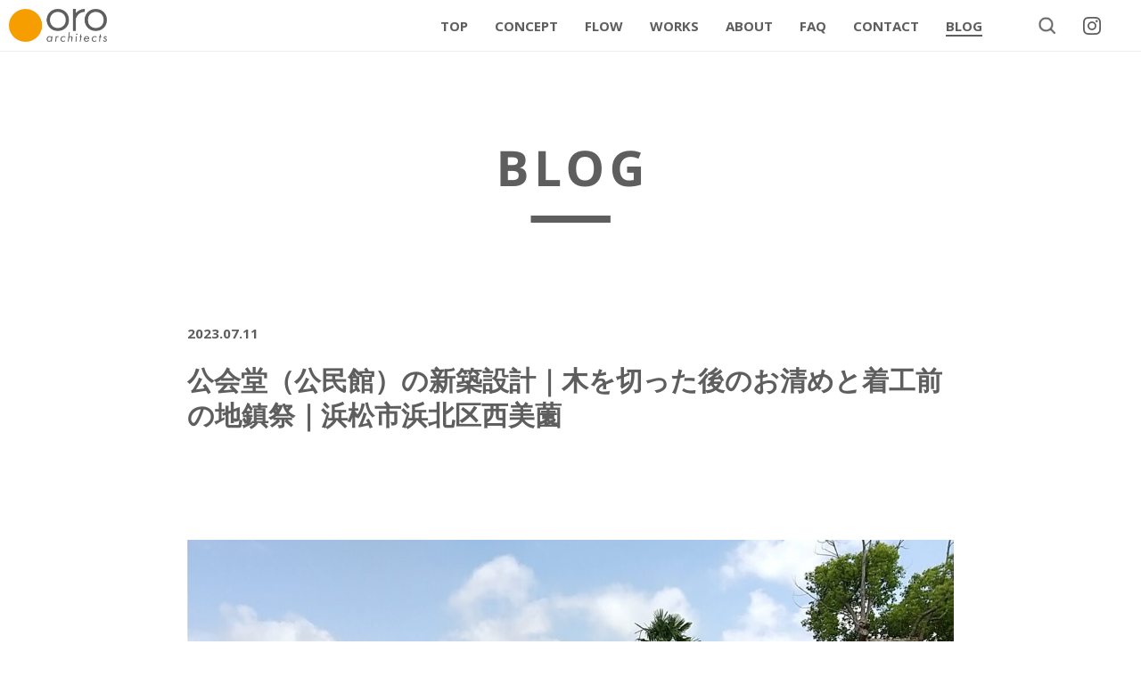

--- FILE ---
content_type: text/html; charset=UTF-8
request_url: https://www.oro-sekkei.com/blog/4896
body_size: 6024
content:
<!DOCTYPE html>
<html lang="ja">
<head>
<!-- Global site tag (gtag.js) - Google Analytics -->
<script async src="https://www.googletagmanager.com/gtag/js?id=G-77XC0WE9WX"></script>
<script>
  window.dataLayer = window.dataLayer || [];
  function gtag(){dataLayer.push(arguments);}
  gtag('js', new Date());

  gtag('config', 'G-77XC0WE9WX');
</script>
<meta charset="UTF-8" />
<meta name="viewport" content="width=device-width, initial-scale=1.0">
<meta name="keywords" content="浜松,設計事務所,新築,リノベーション,デザイン設計" />
<meta name="description" content="静岡県浜松市の一級建築士事務所です。住宅の設計施工・店舗のデザイン・リノベーション工事を手がけています。外構や造作家具のプランニングもOK！" />

<!--　Social対応メタ -->
<meta property="og:site_name" content="oro設計（オロ設計事務所）" />
<meta property="og:title" content="oro設計（オロ設計事務所）" />
<meta property="og:description" content="静岡県浜松市の一級建築士事務所です。住宅の設計施工・店舗のデザイン・リノベーション工事を手がけています。外構や造作家具のプランニングもOK！" />
<meta property="og:image" content="https://www.oro-sekkei.com/wp-content/themes/orodesign/images/ogp.png" />
<meta property="og:url" content="" />
<meta property="og:type" content="website">
<link rel="shortcut icon" type="image/x-icon" href="">

<link rel="stylesheet" href="https://www.oro-sekkei.com/wp-content/themes/orodesign/responsive.css" type="text/css" media="screen, print" />
<link href="https://use.fontawesome.com/releases/v5.0.10/css/all.css" rel="stylesheet">
<link rel="stylesheet" href="https://www.oro-sekkei.com/wp-content/themes/orodesign/style.css?ver=1763603400" type="text/css" media="screen, print" />

<title>公会堂（公民館）の新築設計｜木を切った後のお清めと着工前の地鎮祭｜浜松市浜北区西美薗 &#8211; oro設計（オロ設計事務所）</title>
<meta name='robots' content='max-image-preview:large' />
<link rel='dns-prefetch' href='//ajax.googleapis.com' />
<link rel='dns-prefetch' href='//s.w.org' />
<link rel="alternate" type="application/rss+xml" title="oro設計（オロ設計事務所） &raquo; フィード" href="https://www.oro-sekkei.com/feed" />
<link rel="alternate" type="application/rss+xml" title="oro設計（オロ設計事務所） &raquo; コメントフィード" href="https://www.oro-sekkei.com/comments/feed" />
		<script type="text/javascript">
			window._wpemojiSettings = {"baseUrl":"https:\/\/s.w.org\/images\/core\/emoji\/13.1.0\/72x72\/","ext":".png","svgUrl":"https:\/\/s.w.org\/images\/core\/emoji\/13.1.0\/svg\/","svgExt":".svg","source":{"concatemoji":"https:\/\/www.oro-sekkei.com\/wp-includes\/js\/wp-emoji-release.min.js?ver=5.8.12"}};
			!function(e,a,t){var n,r,o,i=a.createElement("canvas"),p=i.getContext&&i.getContext("2d");function s(e,t){var a=String.fromCharCode;p.clearRect(0,0,i.width,i.height),p.fillText(a.apply(this,e),0,0);e=i.toDataURL();return p.clearRect(0,0,i.width,i.height),p.fillText(a.apply(this,t),0,0),e===i.toDataURL()}function c(e){var t=a.createElement("script");t.src=e,t.defer=t.type="text/javascript",a.getElementsByTagName("head")[0].appendChild(t)}for(o=Array("flag","emoji"),t.supports={everything:!0,everythingExceptFlag:!0},r=0;r<o.length;r++)t.supports[o[r]]=function(e){if(!p||!p.fillText)return!1;switch(p.textBaseline="top",p.font="600 32px Arial",e){case"flag":return s([127987,65039,8205,9895,65039],[127987,65039,8203,9895,65039])?!1:!s([55356,56826,55356,56819],[55356,56826,8203,55356,56819])&&!s([55356,57332,56128,56423,56128,56418,56128,56421,56128,56430,56128,56423,56128,56447],[55356,57332,8203,56128,56423,8203,56128,56418,8203,56128,56421,8203,56128,56430,8203,56128,56423,8203,56128,56447]);case"emoji":return!s([10084,65039,8205,55357,56613],[10084,65039,8203,55357,56613])}return!1}(o[r]),t.supports.everything=t.supports.everything&&t.supports[o[r]],"flag"!==o[r]&&(t.supports.everythingExceptFlag=t.supports.everythingExceptFlag&&t.supports[o[r]]);t.supports.everythingExceptFlag=t.supports.everythingExceptFlag&&!t.supports.flag,t.DOMReady=!1,t.readyCallback=function(){t.DOMReady=!0},t.supports.everything||(n=function(){t.readyCallback()},a.addEventListener?(a.addEventListener("DOMContentLoaded",n,!1),e.addEventListener("load",n,!1)):(e.attachEvent("onload",n),a.attachEvent("onreadystatechange",function(){"complete"===a.readyState&&t.readyCallback()})),(n=t.source||{}).concatemoji?c(n.concatemoji):n.wpemoji&&n.twemoji&&(c(n.twemoji),c(n.wpemoji)))}(window,document,window._wpemojiSettings);
		</script>
		<style type="text/css">
img.wp-smiley,
img.emoji {
	display: inline !important;
	border: none !important;
	box-shadow: none !important;
	height: 1em !important;
	width: 1em !important;
	margin: 0 .07em !important;
	vertical-align: -0.1em !important;
	background: none !important;
	padding: 0 !important;
}
</style>
	<link rel='stylesheet' id='wp-block-library-css'  href='https://www.oro-sekkei.com/wp-includes/css/dist/block-library/style.min.css?ver=5.8.12' type='text/css' media='all' />
<script type='text/javascript' src='//ajax.googleapis.com/ajax/libs/jquery/1.12.1/jquery.min.js?ver=1.12.1' id='jquery-js'></script>
<link rel="https://api.w.org/" href="https://www.oro-sekkei.com/wp-json/" /><link rel="alternate" type="application/json" href="https://www.oro-sekkei.com/wp-json/wp/v2/posts/4896" /><link rel='shortlink' href='https://www.oro-sekkei.com/?p=4896' />
<link rel="alternate" type="application/json+oembed" href="https://www.oro-sekkei.com/wp-json/oembed/1.0/embed?url=https%3A%2F%2Fwww.oro-sekkei.com%2Fblog%2F4896" />
<link rel="alternate" type="text/xml+oembed" href="https://www.oro-sekkei.com/wp-json/oembed/1.0/embed?url=https%3A%2F%2Fwww.oro-sekkei.com%2Fblog%2F4896&#038;format=xml" />
<style type="text/css">.recentcomments a{display:inline !important;padding:0 !important;margin:0 !important;}</style><link rel="icon" href="https://www.oro-sekkei.com/wp-content/uploads/2021/10/cropped-icon-oro2-32x32.png" sizes="32x32" />
<link rel="icon" href="https://www.oro-sekkei.com/wp-content/uploads/2021/10/cropped-icon-oro2-192x192.png" sizes="192x192" />
<link rel="apple-touch-icon" href="https://www.oro-sekkei.com/wp-content/uploads/2021/10/cropped-icon-oro2-180x180.png" />
<meta name="msapplication-TileImage" content="https://www.oro-sekkei.com/wp-content/uploads/2021/10/cropped-icon-oro2-270x270.png" />
<link rel="preconnect" href="https://fonts.googleapis.com">
<link rel="preconnect" href="https://fonts.gstatic.com" crossorigin>
<link href="https://fonts.googleapis.com/css2?family=Open+Sans:wght@400;600;700&display=swap" rel="stylesheet">
</head>

<body>
<div id="loading"><div class="loader">Loading...</div></div>
<!-- ヘッダー -->
<!-- ヘッダー -->
<header id="header">
	<div class="header-inner">
		<div class="headerlayout">
			<div class="item">
				<h1 class="logo">
					<a href="https://www.oro-sekkei.com" title="oro設計（オロ設計事務所）"><img src="https://www.oro-sekkei.com/wp-content/themes/orodesign/images/header/logo.png" alt="oro設計" /></a>
				</h1>
			</div>
			<div class="item">
				<ul class="navigation osf">
					<li><a href="https://www.oro-sekkei.com/" >TOP</a></li>
					<li><a href="https://www.oro-sekkei.com/concept/" >CONCEPT</a></li>
					<li><a href="https://www.oro-sekkei.com/flow/" >FLOW</a></li>
					<li><a href="https://www.oro-sekkei.com/works/" >WORKS</a></li>
					<li><a href="https://www.oro-sekkei.com/about/" >ABOUT</a></li>
					<li><a href="https://www.oro-sekkei.com/faq/" >FAQ</a></li>
					<li><a href="https://www.oro-sekkei.com/contact/" >CONTACT</a></li>
					<li><a href="https://www.oro-sekkei.com/blog/" class="current">BLOG</a></li>
				</ul>
			</div>
			<div class="item">
				<div class="icons">
					<div class="item">
						<div class="spBtn">
							<div class="menu-trigger" href="#">
							  <span></span>
							  <span></span>
							  <span>MENU</span>
							</div>
						</div>
					</div>
					<div class="item">
						<div class="insta"><span><a href="https://www.instagram.com/oro_sekkei/" target="_blank"><img src="https://www.oro-sekkei.com/wp-content/themes/orodesign/images/header/instagram.png" alt="インスタグラム" /></a></span></div>
					</div>
					<div class="item">
						<div class="search-ico"><span><img src="https://www.oro-sekkei.com/wp-content/themes/orodesign/images/header/search.png" alt="検索" /></span></div>
					</div>
				</div>
			</div>
		</div>
	</div>
	<ul class="sp_navigation">
		<li><a href="https://www.oro-sekkei.com/" class="current">TOP</a></li>
		<li><a href="https://www.oro-sekkei.com/concept/">CONCEPT</a></li>
		<li><a href="https://www.oro-sekkei.com/flow/">FLOW</a></li>
		<li><a href="https://www.oro-sekkei.com/works/">WORKS</a></li>
		<li><a href="https://www.oro-sekkei.com/about/">ABOUT</a></li>
		<li><a href="https://www.oro-sekkei.com/faq/">FAQ</a></li>
		<li><a href="https://www.oro-sekkei.com/contact/">CONTACT</a></li>
		<li><a href="https://www.oro-sekkei.com/blog/">BLOG</a></li>
	</ul>
	<div class="headsearch">
		<div id="searchBox">
			<form role="search" method="get" class="search-form" action="https://www.oro-sekkei.com">
				<input type="text" placeholder="例：リフォーム" value="" name="s" /><span class="submit_arrow"><input type="submit" value="SEARCH" /></span>
			</form>
		</div>
	</div>
</header><h1 id="works_header"><img src="https://www.oro-sekkei.com/wp-content/themes/orodesign/images/blog/blog.png" alt="ブログ"></h1>

<!-- 全体warapper -->
<div class="single_wrapper">

<!-- メインwrap -->
<div id="main">


<!-- コンテンツブロック -->
<div id="single_blog" class="row">
<!-- 投稿 -->

<span class="single_date">2023.07.11</span>
<h2 class="single_blog_title">公会堂（公民館）の新築設計｜木を切った後のお清めと着工前の地鎮祭｜浜松市浜北区西美薗</h2>

<div class="single-contents">
<div id="page_header"><img width="1920" height="1440" src="https://www.oro-sekkei.com/wp-content/uploads/2023/06/DSC_1083.jpg" class="attachment-2000x2000 size-2000x2000 wp-post-image" alt="" loading="lazy" srcset="https://www.oro-sekkei.com/wp-content/uploads/2023/06/DSC_1083.jpg 1920w, https://www.oro-sekkei.com/wp-content/uploads/2023/06/DSC_1083-1000x750.jpg 1000w, https://www.oro-sekkei.com/wp-content/uploads/2023/06/DSC_1083-768x576.jpg 768w, https://www.oro-sekkei.com/wp-content/uploads/2023/06/DSC_1083-1536x1152.jpg 1536w, https://www.oro-sekkei.com/wp-content/uploads/2023/06/DSC_1083-1333x1000.jpg 1333w" sizes="(max-width: 1920px) 100vw, 1920px" /></div>

<p>浜北区の自治会から依頼を受けて、公会堂（公民館）の新築工事の設計デザインと監理をさせていただくことになりました。</p>



<p>今回は少し前に行われた樹木の伐採お清め式と地鎮祭についてご紹介します。</p>



<p></p>



<h2>伐採のお清め式</h2>



<p>新しい公会堂を建てるにあたって、現在敷地内に植えられている樹木を伐採する必要があるため、感謝や供養の意味を込めてお清め式を執り行いました。</p>



<figure class="wp-block-image size-full"><img loading="lazy" width="1920" height="1440" src="https://www.oro-sekkei.com/wp-content/uploads/2023/06/DSC_1004.jpg" alt="" class="wp-image-5034" srcset="https://www.oro-sekkei.com/wp-content/uploads/2023/06/DSC_1004.jpg 1920w, https://www.oro-sekkei.com/wp-content/uploads/2023/06/DSC_1004-1000x750.jpg 1000w, https://www.oro-sekkei.com/wp-content/uploads/2023/06/DSC_1004-768x576.jpg 768w, https://www.oro-sekkei.com/wp-content/uploads/2023/06/DSC_1004-1536x1152.jpg 1536w, https://www.oro-sekkei.com/wp-content/uploads/2023/06/DSC_1004-1333x1000.jpg 1333w" sizes="(max-width: 1920px) 100vw, 1920px" /></figure>



<p>神主さんに来ていただきました。</p>



<figure class="wp-block-image size-full"><img loading="lazy" width="1920" height="1440" src="https://www.oro-sekkei.com/wp-content/uploads/2023/06/DSC_1009.jpg" alt="" class="wp-image-5032" srcset="https://www.oro-sekkei.com/wp-content/uploads/2023/06/DSC_1009.jpg 1920w, https://www.oro-sekkei.com/wp-content/uploads/2023/06/DSC_1009-1000x750.jpg 1000w, https://www.oro-sekkei.com/wp-content/uploads/2023/06/DSC_1009-768x576.jpg 768w, https://www.oro-sekkei.com/wp-content/uploads/2023/06/DSC_1009-1536x1152.jpg 1536w, https://www.oro-sekkei.com/wp-content/uploads/2023/06/DSC_1009-1333x1000.jpg 1333w" sizes="(max-width: 1920px) 100vw, 1920px" /></figure>



<p>参加者全員で玉串をお供えします。</p>



<p></p>



<h2>整地</h2>



<p>無事にお清め式を済ませたら、いよいよ作業に入ります。</p>



<figure class="wp-block-image size-full"><img loading="lazy" width="1920" height="1440" src="https://www.oro-sekkei.com/wp-content/uploads/2023/06/DSC_1018.jpg" alt="" class="wp-image-5031" srcset="https://www.oro-sekkei.com/wp-content/uploads/2023/06/DSC_1018.jpg 1920w, https://www.oro-sekkei.com/wp-content/uploads/2023/06/DSC_1018-1000x750.jpg 1000w, https://www.oro-sekkei.com/wp-content/uploads/2023/06/DSC_1018-768x576.jpg 768w, https://www.oro-sekkei.com/wp-content/uploads/2023/06/DSC_1018-1536x1152.jpg 1536w, https://www.oro-sekkei.com/wp-content/uploads/2023/06/DSC_1018-1333x1000.jpg 1333w" sizes="(max-width: 1920px) 100vw, 1920px" /></figure>



<p>重機を使って木の根っこを掘り起こします。</p>



<figure class="wp-block-image size-full"><img loading="lazy" width="1920" height="1440" src="https://www.oro-sekkei.com/wp-content/uploads/2023/06/DSC_1022.jpg" alt="" class="wp-image-5030" srcset="https://www.oro-sekkei.com/wp-content/uploads/2023/06/DSC_1022.jpg 1920w, https://www.oro-sekkei.com/wp-content/uploads/2023/06/DSC_1022-1000x750.jpg 1000w, https://www.oro-sekkei.com/wp-content/uploads/2023/06/DSC_1022-768x576.jpg 768w, https://www.oro-sekkei.com/wp-content/uploads/2023/06/DSC_1022-1536x1152.jpg 1536w, https://www.oro-sekkei.com/wp-content/uploads/2023/06/DSC_1022-1333x1000.jpg 1333w" sizes="(max-width: 1920px) 100vw, 1920px" /></figure>



<p>コンクリートガラなども撤去。</p>



<figure class="wp-block-image size-full"><img loading="lazy" width="1920" height="1440" src="https://www.oro-sekkei.com/wp-content/uploads/2023/06/SYMMETRY_0001_BURST20230220143748017_COVER.jpg" alt="" class="wp-image-5029" srcset="https://www.oro-sekkei.com/wp-content/uploads/2023/06/SYMMETRY_0001_BURST20230220143748017_COVER.jpg 1920w, https://www.oro-sekkei.com/wp-content/uploads/2023/06/SYMMETRY_0001_BURST20230220143748017_COVER-1000x750.jpg 1000w, https://www.oro-sekkei.com/wp-content/uploads/2023/06/SYMMETRY_0001_BURST20230220143748017_COVER-768x576.jpg 768w, https://www.oro-sekkei.com/wp-content/uploads/2023/06/SYMMETRY_0001_BURST20230220143748017_COVER-1536x1152.jpg 1536w, https://www.oro-sekkei.com/wp-content/uploads/2023/06/SYMMETRY_0001_BURST20230220143748017_COVER-1333x1000.jpg 1333w" sizes="(max-width: 1920px) 100vw, 1920px" /></figure>



<p>土をならして砂利を敷きました。</p>



<figure class="wp-block-image size-full"><img loading="lazy" width="1920" height="1440" src="https://www.oro-sekkei.com/wp-content/uploads/2023/06/DSC_1031.jpg" alt="" class="wp-image-5028" srcset="https://www.oro-sekkei.com/wp-content/uploads/2023/06/DSC_1031.jpg 1920w, https://www.oro-sekkei.com/wp-content/uploads/2023/06/DSC_1031-1000x750.jpg 1000w, https://www.oro-sekkei.com/wp-content/uploads/2023/06/DSC_1031-768x576.jpg 768w, https://www.oro-sekkei.com/wp-content/uploads/2023/06/DSC_1031-1536x1152.jpg 1536w, https://www.oro-sekkei.com/wp-content/uploads/2023/06/DSC_1031-1333x1000.jpg 1333w" sizes="(max-width: 1920px) 100vw, 1920px" /></figure>



<p>見違えるほどすっきりしましたね。</p>



<p></p>



<h2>地鎮祭</h2>



<figure class="wp-block-image size-full"><img loading="lazy" width="1920" height="1440" src="https://www.oro-sekkei.com/wp-content/uploads/2023/06/DSC_1083.jpg" alt="" class="wp-image-5027" srcset="https://www.oro-sekkei.com/wp-content/uploads/2023/06/DSC_1083.jpg 1920w, https://www.oro-sekkei.com/wp-content/uploads/2023/06/DSC_1083-1000x750.jpg 1000w, https://www.oro-sekkei.com/wp-content/uploads/2023/06/DSC_1083-768x576.jpg 768w, https://www.oro-sekkei.com/wp-content/uploads/2023/06/DSC_1083-1536x1152.jpg 1536w, https://www.oro-sekkei.com/wp-content/uploads/2023/06/DSC_1083-1333x1000.jpg 1333w" sizes="(max-width: 1920px) 100vw, 1920px" /></figure>



<p>日を改めて地鎮祭を行いました。</p>



<figure class="wp-block-image size-full"><img loading="lazy" width="1200" height="900" src="https://www.oro-sekkei.com/wp-content/uploads/2023/06/IMG20230521100729.jpg" alt="" class="wp-image-5077" srcset="https://www.oro-sekkei.com/wp-content/uploads/2023/06/IMG20230521100729.jpg 1200w, https://www.oro-sekkei.com/wp-content/uploads/2023/06/IMG20230521100729-1000x750.jpg 1000w, https://www.oro-sekkei.com/wp-content/uploads/2023/06/IMG20230521100729-768x576.jpg 768w" sizes="(max-width: 1200px) 100vw, 1200px" /></figure>



<p>工事が無事に終わるよう安全祈願しました。</p>



<p></p>



<p>これから基礎工事が始まり、上棟に向けて動き出します。</p>



<p></p>



<p>公会堂は地域のみんなが集まる施設です。</p>



<p>多くの人が使いやすい施設にできるよう、安全に工事を進めてまいります。</p>



<p></p>



<p>当社の設計・施工内容に関心がある方は、これまでの施工例もぜひご覧ください。</p>



<p>【新築住宅の施工例】<br>&gt;&gt;<a href="https://www.oro-sekkei.com/works/4097" data-type="works" data-id="4097">葵西の住宅</a><br>&gt;&gt;<a href="https://www.oro-sekkei.com/works/4074" data-type="works" data-id="4074">新橋村南の住宅</a><br>&gt;&gt;<a href="https://www.oro-sekkei.com/works/2535" data-type="works" data-id="2535">冨塚の住宅</a><br>&gt;&gt;<a href="https://www.oro-sekkei.com/works/2419" data-type="works" data-id="2419">寺島の住宅</a><br>&gt;&gt;<a href="https://www.oro-sekkei.com/works/1777" data-type="works" data-id="1777">新橋の住宅</a><br>&gt;&gt;<a href="https://www.oro-sekkei.com/works/1779" data-type="works" data-id="1779">西浅田の住宅</a><br>&gt;&gt;<a href="https://www.oro-sekkei.com/works/2542" data-type="works" data-id="2542">船明の住宅</a><br>&gt;&gt;<a href="https://www.oro-sekkei.com/works/1917" data-type="works" data-id="1917">安新町の住宅</a></p>



<p></p>



<p>【リノベーションの施工例】<br>&gt;&gt;<a href="https://www.oro-sekkei.com/works/3853" data-type="works" data-id="3853">秋葉坂下のオフィスリノベーション</a><br>&gt;&gt;<a href="https://www.oro-sekkei.com/works/3292">中国料理正木のリノベーション</a><br>&gt;&gt;<a href="https://www.oro-sekkei.com/works/3115">パーソナルジムのリノベーション</a><br>&gt;&gt;<a href="https://www.oro-sekkei.com/works/1773">鴨江のオフィス</a><br>&gt;&gt;<a href="https://www.oro-sekkei.com/works/2700">下石田のリノベーション</a><br>&gt;&gt;<a href="https://www.oro-sekkei.com/works/2681">鍛冶町のリノベーション</a> </p>
</div>

<!-- 投稿が無い場合 -->
<!-- 投稿が無い場合 -->
<!-- / 投稿 -->


<!-- ウィジェットエリア（シングルページ記事下） -->
<div class="row">
<div class="singlebox">


</div>
</div>
<!-- / ウィジェットエリア（シングルページ記事下） -->

</div>

<div class="prevnext">
<div class="item"><a href="https://www.oro-sekkei.com/blog/4800" rel="prev">パーソナルジム開業のためテナントを改装しました｜店舗のリノベーションデザイン｜袋井市高尾町JR袋井駅前</a></div>
<div class="item"><a href="https://www.oro-sekkei.com/blog/5117" rel="next">トイレを和式から洋式へリノベーション｜水回りのデザイン｜磐田市見付</a></div>
</div>


<div class="workstop-btn">
	<a href="https://www.oro-sekkei.com/blog/"><img src="https://www.oro-sekkei.com/wp-content/themes/orodesign/images/blog/blog-top.png"></a>
</div>
<!-- ウィジェットエリア（シングルページ最下部） -->
<div class="row">
<div class="singlebox">
</div>
</div>
<!-- / ウィジェットエリア（シングルページ最下部） -->


</div>
<!-- / コンテンツブロック -->


</div>
<!-- / メインwrap -->
</div>
<!-- / 全体wrapper -->

<!-- フッターエリア -->
<footer id="footer">

<!-- フッターコンテンツ -->
<div class="wrapper">

	<!-- ウィジェットエリア（フッター３列枠） -->
	<div class="row">
	<article class="third">
	<div class="footerbox">
			</div>
	</article>
	<article class="third">
	<div class="footerbox">
			</div>
	</article>
	<article class="third">
	<div class="footerbox">
			</div>
	</article>
	</div>
	<!-- / ウィジェットエリア（フッター３列枠） -->
	<div class="clear"></div>

	<div class="footer-layout">
		<div class="item">
			<a href="https://www.oro-sekkei.com" title="oro設計（オロ設計事務所）"><img src="https://www.oro-sekkei.com/wp-content/themes/orodesign/images/header/logo.png" alt="oro設計" /></a>
		</div>
		<div class="item">
			<ul class="footer_navigation">
				<li><a href="https://www.oro-sekkei.com/" class="current">TOP</a></li>
				<li><a href="https://www.oro-sekkei.com/concept/">CONCEPT</a></li>
				<li><a href="https://www.oro-sekkei.com/flow/">FLOW</a></li>
				<li><a href="https://www.oro-sekkei.com/works/">WORKS</a></li>
				<li><a href="https://www.oro-sekkei.com/about/">ABOUT</a></li>
				<li><a href="https://www.oro-sekkei.com/faq/">FAQ</a></li>
				<li><a href="https://www.oro-sekkei.com/contact/">CONTACT</a></li>
				<li><a href="https://www.oro-sekkei.com/blog/">BLOG</a></li>
			</ul>
			<p>〒432-8023　静岡県浜松市中央区鴨江1丁目7-19 <br class="sp">TEL 053-570-8742 OPEN 9：30～18：30</p>
		</div>
	</div>
	<address>&copy; orosekkei all rights reserved.</address>
</div>
<!-- / フッターコンテンツ -->

<!-- コピーライト表示 
<div id="copyright">
<a href="https://www.oro-sekkei.com/privacy/">プライバシーポリシー</a>
 Copyright©2026  All Rights Reserved
 </div>-->
<!-- /コピーライト表示 -->

<div id="topback"><img src="https://www.oro-sekkei.com/wp-content/themes/orodesign/images/common/scroll-top.png"></div>
</footer>

<!-- / フッターエリア -->

<script type='text/javascript' src='https://www.oro-sekkei.com/wp-includes/js/comment-reply.min.js?ver=5.8.12' id='comment-reply-js'></script>
<script type='text/javascript' src='https://www.oro-sekkei.com/wp-includes/js/wp-embed.min.js?ver=5.8.12' id='wp-embed-js'></script>



<!-- / スマホ用ハンバーガーメニュー -->
<script src="https://www.oro-sekkei.com/wp-content/themes/orodesign/jquery/base.js"></script>


<!-- / モバイル端末のみ読み込み -->
<!-- / doubleTapToGo Js -->

<!-- 画像リンクフェード -->
<script type="text/javascript">
jQuery(document).ready(function(){
    jQuery("a img").hover(function(){
       jQuery(this).fadeTo("200", 0.8);
           },function(){
       jQuery(this).fadeTo("300", 1.0);
    });
});
</script>
<!-- / 画像リンクフェード -->

<!-- トップに戻る -->
<script type="text/javascript" src="https://www.oro-sekkei.com/wp-content/themes/orodesign/jquery/scrolltopcontrol.js"></script>
<!-- / トップに戻る -->
<script src="https://www.oro-sekkei.com/wp-content/themes/orodesign/jquery/ofi.min.js"></script>
<script>
objectFitImages();
</script>
</body>
</html>

--- FILE ---
content_type: text/css
request_url: https://www.oro-sekkei.com/wp-content/themes/orodesign/style.css?ver=1763603400
body_size: 14143
content:
@charset "utf-8";

/*
Theme Name: oro設計
*/


/* ***************************************************************** 
*	基本設定
* ***************************************************************** */

body {
font-family: "游ゴシック", YuGothic,"ヒラギノ角ゴ ProN W3", "Hiragino Kaku Gothic ProN",  "メイリオ", Meiryo, "Helvetica Neue", Helvetica, Arial, sans-serif;
font-weight: 500;
font-size: 15px;
background: #fff;
color: #5f5e5e;
line-height: 190%;
word-wrap:break-word;
overflow-wrap:break-word;
overflow-x: hidden;
}
#loading {
    width: 100%;
    height: 100%;
    margin: 0;
    background: #fff;
    opacity: 1.0;
    position: fixed;
    top: 0;
    left: 0;
    z-index: 9999;
}

.loader {
position: absolute;
top: 50%;
left: 50%;
margin-top: -15px;
margin-left: -15px;
font-size: 10px;
text-indent: -9999em;
width: 30px;
height: 30px;
border-radius: 50%;
-webkit-transform: translate(-50%, -50%); 
transform: translate(-50%, -50%);
background: #3dd961;
background: -moz-linear-gradient(left, #000 10%, rgba(0,0,0, 0) 42%);
background: -webkit-linear-gradient(left, #000 10%, rgba(0,0,0, 0) 42%);
background: -o-linear-gradient(left, #000 10%, rgba(0,0,0, 0) 42%);
background: -ms-linear-gradient(left, #000 10%, rgba(0,0,0, 0) 42%);
background: linear-gradient(to right, #000 10%, rgba(0,0,0, 0) 42%);
-webkit-animation: load3 1.4s infinite linear;
animation: load3 1.4s infinite linear;
}
.loader:before {
  width: 50%;
  height: 50%;
  background: #000;
  border-radius: 100% 0 0 0;
  position: absolute;
  top: 0;
  left: 0;
  content: '';
}
.loader:after {
  background: #fff;
  width: 75%;
  height: 75%;
  border-radius: 50%;
  content: '';
  margin: auto;
  position: absolute;
  top: 0;
  left: 0;
  bottom: 0;
  right: 0;
}
@-webkit-keyframes load3 {
  0% {
    -webkit-transform: rotate(0deg);
    transform: rotate(0deg);
  }
  100% {
    -webkit-transform: rotate(360deg);
    transform: rotate(360deg);
  }
}
@keyframes load3 {
  0% {
    -webkit-transform: rotate(0deg);
    transform: rotate(0deg);
  }
  100% {
    -webkit-transform: rotate(360deg);
    transform: rotate(360deg);
  }
}



.osf{
    font-family: 'Open Sans', sans-serif;
	font-weight: bold;
}



.pc{
	display:block;
}
.sp{
	display:none;
}
@media screen and (max-width: 769px) {
.pc{
	display:none;
}
.sp{
	display:block;
}

}
/*******************************
 
CommandCss
 
*******************************/
.red      { color: #e00 !important; }
.blue     { color: #00F !important; }
.green    { color: #0F0 !important; }
.yellow   { color: #FF0 !important; }
.orange   { color: #F90 !important; }
.white    { color: #FFF !important; }
.black    { color: #000 !important; }
.gray     { color: #888 !important; }

.m0  { margin: 0    !important; }
.m5  { margin: 5px  !important; }
.m10 { margin: 10px !important; }
.m15 { margin: 15px !important; }
.m20 { margin: 20px !important; }
.m25 { margin: 25px !important; }
.m30 { margin: 30px !important; }
.m35 { margin: 35px !important; }
.m40 { margin: 40px !important; }
.m45 { margin: 45px !important; }
.m50 { margin: 50px !important; }
.m60 { margin: 60px !important; }
.m70 { margin: 70px !important; }
.m80 { margin: 80px !important; }
.m90 { margin: 90px !important; }
.m100 { margin: 100px !important; }

.mt0  { margin-top: 0    !important; }
.mt5  { margin-top: 5px  !important; }
.mt10 { margin-top: 10px !important; }
.mt15 { margin-top: 15px !important; }
.mt20 { margin-top: 20px !important; }
.mt25 { margin-top: 25px !important; }
.mt30 { margin-top: 30px !important; }
.mt35 { margin-top: 35px !important; }
.mt40 { margin-top: 40px !important; }
.mt45 { margin-top: 45px !important; }
.mt50 { margin-top: 50px !important; }
.mt60 { margin-top: 60px !important; }
.mt70 { margin-top: 70px !important; }
.mt80 { margin-top: 80px !important; }
.mt90 { margin-top: 90px !important; }
.mt100 { margin-top: 100px !important; }

.mr0  { margin-right: 0    !important; }
.mr5  { margin-right: 5px  !important; }
.mr10 { margin-right: 10px !important; }
.mr15 { margin-right: 15px !important; }
.mr20 { margin-right: 20px !important; }
.mr25 { margin-right: 25px !important; }
.mr30 { margin-right: 30px !important; }
.mr35 { margin-right: 35px !important; }
.mr40 { margin-right: 40px !important; }
.mr45 { margin-right: 45px !important; }
.mr50 { margin-right: 50px !important; }
.mr60 { margin-right: 60px !important; }
.mr70 { margin-right: 70px !important; }
.mr80 { margin-right: 80px !important; }
.mr90 { margin-right: 90px !important; }
.mr100 { margin-right: 100px !important; }

.mb0  { margin-bottom: 0    !important; }
.mb5  { margin-bottom: 5px  !important; }
.mb10 { margin-bottom: 10px !important; }
.mb15 { margin-bottom: 15px !important; }
.mb20 { margin-bottom: 20px !important; }
.mb25 { margin-bottom: 25px !important; }
.mb30 { margin-bottom: 30px !important; }
.mb35 { margin-bottom: 35px !important; }
.mb40 { margin-bottom: 40px !important; }
.mb45 { margin-bottom: 45px !important; }
.mb50 { margin-bottom: 50px !important; }
.mb60 { margin-bottom: 60px !important; }
.mb70 { margin-bottom: 70px !important; }
.mb80 { margin-bottom: 80px !important; }
.mb90 { margin-bottom: 90px !important; }
.mb100 { margin-bottom: 100px !important; }

.ml0  { margin-left: 0    !important; }
.ml5  { margin-left: 5px  !important; }
.ml10 { margin-left: 10px !important; }
.ml15 { margin-left: 15px !important; }
.ml20 { margin-left: 20px !important; }
.ml25 { margin-left: 25px !important; }
.ml30 { margin-left: 30px !important; }
.ml35 { margin-left: 35px !important; }
.ml40 { margin-left: 40px !important; }
.ml45 { margin-left: 45px !important; }
.ml50 { margin-left: 50px !important; }
.ml60 { margin-left: 60px !important; }
.ml70 { margin-left: 70px !important; }
.ml80 { margin-left: 80px !important; }
.ml90 { margin-left: 90px !important; }
.ml100 { margin-left: 100px !important; }

.p0  { padding: 0    !important; }
.p5  { padding: 5px  !important; }
.p10 { padding: 10px !important; }
.p15 { padding: 15px !important; }
.p20 { padding: 20px !important; }
.p25 { padding: 25px !important; }
.p30 { padding: 30px !important; }
.p35 { padding: 35px !important; }
.p40 { padding: 40px !important; }
.p45 { padding: 45px !important; }
.p50 { padding: 50px !important; }
.p60 { padding: 60px !important; }
.p70 { padding: 70px !important; }
.p80 { padding: 80px !important; }
.p90 { padding: 90px !important; }
.p100 { padding: 100px !important; }

.pt0  { padding-top: 0    !important; }
.pt5  { padding-top: 5px  !important; }
.pt10 { padding-top: 10px !important; }
.pt15 { padding-top: 15px !important; }
.pt20 { padding-top: 20px !important; }
.pt25 { padding-top: 25px !important; }
.pt30 { padding-top: 30px !important; }
.pt35 { padding-top: 35px !important; }
.pt40 { padding-top: 40px !important; }
.pt45 { padding-top: 45px !important; }
.pt50 { padding-top: 50px !important; }
.pt60 { padding-top: 60px !important; }
.pt70 { padding-top: 70px !important; }
.pt80 { padding-top: 80px !important; }
.pt90 { padding-top: 90px !important; }
.pt100 { padding-top: 100px !important; }

.pr0  { padding-right: 0    !important; }
.pr5  { padding-right: 5px  !important; }
.pr10 { padding-right: 10px !important; }
.pr15 { padding-right: 15px !important; }
.pr20 { padding-right: 20px !important; }
.pr25 { padding-right: 25px !important; }
.pr30 { padding-right: 30px !important; }
.pr35 { padding-right: 35px !important; }
.pr40 { padding-right: 40px !important; }
.pr45 { padding-right: 45px !important; }
.pr50 { padding-right: 50px !important; }
.pr60 { padding-right: 60px !important; }
.pr70 { padding-right: 70px !important; }
.pr80 { padding-right: 80px !important; }
.pr90 { padding-right: 90px !important; }
.pr100 { padding-right: 100px !important; }

.pb0  { padding-bottom: 0    !important; }
.pb5  { padding-bottom: 5px  !important; }
.pb10 { padding-bottom: 10px !important; }
.pb15 { padding-bottom: 15px !important; }
.pb20 { padding-bottom: 20px !important; }
.pb25 { padding-bottom: 25px !important; }
.pb30 { padding-bottom: 30px !important; }
.pb35 { padding-bottom: 35px !important; }
.pb40 { padding-bottom: 40px !important; }
.pb45 { padding-bottom: 45px !important; }
.pb50 { padding-bottom: 50px !important; }
.pb60 { padding-bottom: 60px !important; }
.pb70 { padding-bottom: 70px !important; }
.pb80 { padding-bottom: 80px !important; }
.pb90 { padding-bottom: 90px !important; }
.pb100 { padding-bottom: 100px !important; }

.pl0  { padding-left: 0    !important; }
.pl5  { padding-left: 5px  !important; }
.pl10 { padding-left: 10px !important; }
.pl15 { padding-left: 15px !important; }
.pl20 { padding-left: 20px !important; }
.pl25 { padding-left: 25px !important; }
.pl30 { padding-left: 30px !important; }
.pl35 { padding-left: 35px !important; }
.pl40 { padding-left: 40px !important; }
.pl45 { padding-left: 45px !important; }
.pl50 { padding-left: 50px !important; }
.pl60 { padding-left: 60px !important; }
.pl70 { padding-left: 70px !important; }
.pl80 { padding-left: 80px !important; }
.pl90 { padding-left: 90px !important; }
.pl100 { padding-left: 100px !important; }


#topback{
	bottom: 70px;
	right:20px;
	position: fixed;
	z-index: 9999;
	cursor: pointer;
	display:none;
}

#topback img{
width: 30px;
height: auto;
}

@media screen and (max-width: 769px) {
#topback{
		bottom: 70px;
	right:10px;
	position: fixed;
	z-index: 9999;
	cursor: pointer;
	display:none;
}


}

/* リンク
---------------------------------------------------- */

a{
color: #848484;
text-decoration:none;
transition: 0.5s;
-webkit-transition: 0.5s;
-moz-transition: 0.5s;
-o-transition: 0.5s;
-ms-transition: 0.5s;
}

a:hover{
color:#666;
}

a:active, a:focus {
outline: 0;
}


/* 画像
---------------------------------------------------- */

img{
border:0;
padding:0px;
margin:0px
}

img.aligncenter {
display: block;
margin-left: auto;
margin-right: auto;
}

img.alignright {
padding: 4px;
margin: 0 0 10px 20px;
display: inline;
}

img.alignleft {
padding: 4px;
margin: 0 20px 10px 0;
display: inline;
}


/* フロート
---------------------------------------------------- */

.alignright, .right { 
float: right; 
margin: 0 0 10px 20px;
}

.alignleft, .left { 
float: left; 
margin: 0 20px 10px 0;
}

.clear { 
clear:both; 
}

.txtright{display: block;text-align: right;}
.aligncenter { display: block; margin: 0 auto; }


/* リスト
---------------------------------------------------- */

ol{
margin: 7px 0 7px 10px;
padding: 0 0 0 0;
list-style: decimal;
}

ul{
margin: 7px 0 7px 4px;
padding: 0 0 0 0;
list-style: disc;
}

li{
margin: 5px 0 5px 15px;
padding: 0;
}

li a{
color:#000;
transition: 0.5s;
-webkit-transition: 0.5s;
-moz-transition: 0.5s;
-o-transition: 0.5s;
-ms-transition: 0.5s;
}

li a:hover{
color:#666;
}



/* *****************************************************************
*	全体Wrapper
* ***************************************************************** */

.wrapper {
margin:0 auto; 
max-width: 1028px;
padding: 0px 30px 50px 30px;
}

.single_wrapper{
margin:0 auto; 
max-width: 860px;
padding: 0px 30px 0px 30px;
}



/* ***************************************************************** 
*	ヘッダー
* ***************************************************************** */
#header {
width: 100%;
position: fixed;
top:0;
left: 0;
z-index: 100;
}

.header-inner {
background: rgba(255,255,255,1);
border-bottom: 1px solid #eee;
}

.headerlayout{
display: -webkit-box;
display: -ms-flexbox;
display: -webkit-flex;
display: flex;
-webkit-box-align: center;
-ms-flex-align: center;
-webkit-align-items: center;
align-items: center;
padding-left: 10px;
}

h1.logo{
margin: 0;
padding: 10px 0;
}

h1.logo img{
width: 110px;
height: auto;
}

.headerlayout .item:first-child{
margin-right: auto;
}
.headerlayout .item:nth-last-of-type(1){
padding-left: 30px;
}

.headerlayout .item .icons{
display: -webkit-box;
display: -ms-flexbox;
display: -webkit-flex;
display: flex;
-ms-flex-pack: space-between;
-webkit-box-pack: space-between;
-webkit-justify-content: space-between;
justify-content: space-between;
flex-direction: row-reverse;
}

.headerlayout .item .icons .item{
display: -webkit-box;
display: -ms-flexbox;
display: -webkit-flex;
display: flex;
-webkit-box-align: center;
-ms-flex-align: center;
-webkit-align-items: center;
align-items: center;
padding: 12px 15px;
}

.headerlayout .item .icons .item .insta img{
width: 20px;
height: auto;
vertical-align: -5px;
cursor: pointer;
}

.headerlayout .item .icons .item .search-ico img{
width: 23px;
height: auto;
vertical-align: -5px;
cursor: pointer;
}

.headsearch{
display: none;
text-align: right;
}

.spBtn{
display: none;
padding-top: 3px;
}

.menu-trigger,
.menu-trigger span {
  display: inline-block;
  transition: all .4s;
  box-sizing: border-box;
}

.menu-trigger {
  position: relative;
  width: 32px;
  height: 26px;
}

.menu-trigger span {
  position: absolute;
  left: 0;
  width: 98%;
  height: 2px;
  background-color: #000;
}

.menu-trigger span:nth-of-type(1) {
  top: 0;
}

.menu-trigger span:nth-of-type(2) {
  top: 11px;
}

.menu-trigger span:nth-of-type(3) {
background: none;
color: #000;
height: auto;
bottom: 0;
font-size: 10px;
-webkit-transform: translateY(50%);
transform: translateY(50%);
}

.menu-trigger.active span:nth-of-type(1) {
  -webkit-transform: translateY(12px) rotate(-45deg);
  transform: translateY(6px) rotate(-45deg);
}

.menu-trigger.active span:nth-of-type(2) {
  -webkit-transform: translateY(-14px) rotate(45deg);
  transform: translateY(-5px) rotate(45deg);
}

.menu-trigger.active span:nth-of-type(3) {
}

#searchBox{
display: inline-block;
background: rgba(255,255,255,0.6);
padding: 15px 20px;
}

#searchBox form{
margin: 0;
padding: 0;
}

#searchBox input[type="text"]{
-webkit-appearance: none;
width: 200px;
text-indent: .5em;
font-size: 12px;
line-height: 1.6em;
margin-right: 5px;
}

.submit_arrow{
display: inline-block;
position: relative;
vertical-align: -2px;
}

.submit_arrow:after{
content: "\f054";
font-family: "Font Awesome 5 Free";
font-weight:900;
font-weight: bold;
font-style: normal;
display: inline-block;
position: absolute;
top: 50%;
right: 10px;
color:#5F5E5E;
-webkit-transform: translateY(-50%);
transform: translateY(-50%);
}

#searchBox input[type="submit"]{
-webkit-appearance: none;
border: 0;
background: #ccc;;
line-height: 2.5em;
padding: 0 30px 0 20px;
width: inherit;
color:#5F5E5E;
font-family: 'Open Sans', sans-serif;
font-weight: bold;
font-size: 16px;
letter-spacing: .05em;
}

.navigation{
display: -webkit-box;
display: -ms-flexbox;
display: -webkit-flex;
display: flex;
-ms-flex-pack: space-between;
-webkit-box-pack: space-between;
-webkit-justify-content: space-between;
justify-content: space-between;
margin: 0;
padding: 0;
}

.navigation li{
list-style: none;
margin: 0 15px;
}

.navigation li a{
color: #5F5E5E;
border-bottom: 2px solid #ffffff;
-webkit-transition: 0.5s;
-moz-transition: 0.5s;
-ms-transition: 0.5s;
transition: 0.5s;
}

.navigation li a.current,.navigation li a:hover{
border-bottom: 2px solid #5F5E5E;
-webkit-transition: 0.5s;
-moz-transition: 0.5s;
-ms-transition: 0.5s;
transition: 0.5s;
}

.sp_navigation{
display: none;
}

@media screen and (max-width: 960px) {

.headerlayout .item:nth-last-of-type(2){
display: none;
}
.spBtn{
display: block;
}
.headerlayout .item .icons .item .insta img{
width: 23px;
}

.headerlayout .item .icons .item .search-ico img{
width: 26px;
}

.sp_navigation{
position: fixed;
top: 62px;
margin: 0;
padding: 0;
width: 100%;
}

.sp_navigation li{
display: block;
list-style: none;
margin: 0;
padding: 0;
}

.sp_navigation li a{
display: block;
text-align: center;
background: rgba(255,255,255,0.8);
padding: 15px 0;
border-bottom: 1px solid #5f5e5e;
font-family: 'Open Sans', sans-serif;
font-weight: bold;
letter-spacing: 0.05em;
color: #555;
}

.sp_navigation li a.current{
background: rgba(51,51,51,0.8);
color: #fff;
}

.headsearch{
display: block;
display: none;
text-align: center;
width: 100%;
}

#searchBox{
display: block;
}

#searchBox form{
margin: 0;
padding: 0;
}

#searchBox input[type="text"]{
width:calc(85% - 116px);
}

#searchBox input[type="submit"]{
max-width: 100%!important;
}

}


/* トップヘッダー画像
---------------------------------------------------- */
.fadeIn{
opacity: 0!important;
}

.fadeIn.view{
opacity: 1!important;
transition: 3s;
}

ul.bxSlider{
margin: 0;
padding: 0;
}

.top-header {
margin: 0;
padding: 0;
width: 100%;
padding-top: 55.0512%;
position: relative;
overflow: hidden;
}

.top-header img{
position: absolute;
top: 0;
left:auto;
z-index: 1;
width: 100%;
height: 100%;
object-fit: cover;
}

.top-header .container{
position: absolute;
bottom: 10%;
left: 5%;
z-index: 2;

}

.top-header .container .cat{
display: inline-block;
font-family: 'Open Sans', sans-serif;
font-weight: bold;
color: #fff;
border: 3px solid #fff;
padding: 5px 20px;
font-size: 18px;
margin-bottom: 15px;
}

.top-header .container .english{
display: block;
font-family: 'Open Sans', sans-serif;
font-weight: bold;
font-size: 65px;
line-height: 1.2em;
letter-spacing: .1em;
color: #fff;
}

.top-header .container .read{
display: inline-block;
background: #fff;
font-weight: bold;
padding: 5px 10px;
margin-top: 20px;
}

@media screen and (max-width: 769px) {
.top-header {
padding-top:0;
height: 565px;
}

.top-header .container .cat{
border: 1px solid #fff;
padding: 5px 10px;
font-size: 14px;
margin-bottom: 15px;
}

.top-header .container .english{
font-size: 30px;
line-height: 1.4em;
}

.top-header .container .read{
font-size: 13px;
}


}




#top_service h2{
border: 0;
display: block;
text-align: center;
margin: 40px 0px 50px 0px;
padding: 18px 0px 15px 0px;
}

#top_service h2 img{
width: 300px;
height: auto;
}

#top_service .read{
color: #5F5E5E;
font-size: 18px;
text-align: center;
font-weight: bold;
margin-bottom: 20px;
}

.top_service_list{
display: -webkit-box;
display: -ms-flexbox;
display: -webkit-flex;
display: flex;
-ms-flex-pack: space-between;
-webkit-box-pack: space-between;
-webkit-justify-content: space-between;
justify-content: space-between;
margin-bottom: 60px;
}

.top_service_list li{
flex-basis: 23%;
list-style: none;
text-align: center;
}

.top_service_list li img{
width: 100%;
height: auto;
margin-bottom: 30px;
}

.top_service_list li span.title{
background-color: #A2A851;
color: #ffff;
font-family: 'Open Sans', sans-serif;
font-size: 25px;
letter-spacing: 0.1em;
line-height: 180%;
font-weight: bold;
padding: 0 10px;
}

.top_service_list li:nth-of-type(2) span.title{background-color: #7A6034;}
.top_service_list li:nth-of-type(3) span.title{background-color: #685A8C;}
.top_service_list li:nth-of-type(4) span.title{background-color: #FEB501;}

.top_service_list li span.sub{
display: block;
font-size: 14px;
line-height: 1.8em;
padding-top: 15px;
}

@media screen and (max-width: 769px) {
#top_service h2{
margin: 10px 0px 20px 0px;
}

#top_service h2 img{
width: 50%;
}

#top_service .read{
padding: 0 5%;
font-size: 14px;
line-height: 1.8em;
text-align: left;
margin-bottom: 30px;
}

.top_service_list{
display:block;
margin: 0;
padding: 0;
}

.top_service_list li{
flex-basis: 23%;
list-style: none;
text-align: center;
margin: 0 0 40px;
padding: 0 5%;
}

.top_service_list li img{
width: 100%;
height: auto;
margin-bottom: 20px;
}

.top_service_list li span.title{
font-size: 22px;
}

.top_service_list li span.sub{
font-size: 13px;
padding-top: 10px;
}
}




#top_content .linksR{
	position: relative;
	margin-bottom: 60px;
}

#top_content .linksR a{
position: relative;
display: block;
}

#top_content .linksR a .img{
display: inline-block;
position: relative;
width: 680px;
height: 260px;
overflow: hidden;
}

#top_content .linksR a .img img{
position: absolute;
top: 0;
left: 0;
width: 100%;
height: 100%;
object-fit: cover;
-webkit-transition: 0.5s;
-moz-transition: 0.5s;
-ms-transition: 0.5s;
transition: 0.5s;
-moz-transform: scale(1);
-webkit-transform: scale(1);
-ms-transform: scale(1);
transform: scale(1);
}

#top_content .linksR a:hover .img img{
position: absolute;
top: 0;
left: 0;
width: 100%;
height: 100%;
object-fit: cover;
-webkit-transition: 0.5s;
-moz-transition: 0.5s;
-ms-transition: 0.5s;
transition: 0.5s;
-moz-transform: scale(1.05);
-webkit-transform: scale(1.05);
-ms-transform: scale(1.05);
transform: scale(1.05);
}


#top_content .linksR a .txt{
position: absolute;
top: 170px;
left: 500px;
width: 420px;
padding:15px 40px;
background: #fff;
color: #A2A851;
border: 2px solid #A2A851;
display: -webkit-box;
display: -ms-flexbox;
display: -webkit-flex;
display: flex;
-webkit-box-align: center;
-ms-flex-align: center;
-webkit-align-items: center;
align-items: center;
-ms-flex-pack: space-between;
-webkit-box-pack: space-between;
-webkit-justify-content: space-between;
justify-content: space-between;
-webkit-transition: 0.5s;
-moz-transition: 0.5s;
-ms-transition: 0.5s;
transition: 0.5s;
}

#top_content .linksR.faq a .txt{
color: #FEB501;
border: 2px solid #FEB501;
}

#top_content .linksR a:hover .txt{
background: #A2A851;
color: #fff;
-webkit-transition: 0.5s;
-moz-transition: 0.5s;
-ms-transition: 0.5s;
transition: 0.5s;
}

#top_content .linksR.faq a:hover .txt{
background: #FEB501;
color: #fff;
}


#top_content .linksR a .txt span{
font-size: 18px;
letter-spacing: .1em;
}

#top_content .linksR a .txt span.en{
font-size: 24px;
letter-spacing: .1em;
font-family: 'Open Sans', sans-serif;
font-weight: bold;
}

#top_content .linksL{
	position: relative;
	margin-bottom: 60px;
}

#top_content .linksL a{
position: relative;
display: block;
text-align: right;
}

#top_content .linksL a .img{
display: inline-block;
position: relative;
width: 680px;
height: 260px;
overflow: hidden;
margin-right: auto;
}

#top_content .linksL a .img img{
position: absolute;
top: 0;
left: 0;
width: 100%;
height: 100%;
object-fit: cover;
-webkit-transition: 0.5s;
-moz-transition: 0.5s;
-ms-transition: 0.5s;
transition: 0.5s;
-moz-transform: scale(1);
-webkit-transform: scale(1);
-ms-transform: scale(1);
transform: scale(1);
}

#top_content .linksL a:hover .img img{
position: absolute;
top: 0;
left: 0;
width: 100%;
height: 100%;
object-fit: cover;
-webkit-transition: 0.5s;
-moz-transition: 0.5s;
-ms-transition: 0.5s;
transition: 0.5s;
-moz-transform: scale(1.05);
-webkit-transform: scale(1.05);
-ms-transform: scale(1.05);
transform: scale(1.05);
}


#top_content .linksL a .txt{
position: absolute;
top: 170px;
left: 60px;
width: 420px;
padding:15px 40px;
background: #fff;
color: #685A8C;
border: 2px solid #685A8C;
display: -webkit-box;
display: -ms-flexbox;
display: -webkit-flex;
display: flex;
-webkit-box-align: center;
-ms-flex-align: center;
-webkit-align-items: center;
align-items: center;
-ms-flex-pack: space-between;
-webkit-box-pack: space-between;
-webkit-justify-content: space-between;
justify-content: space-between;
-webkit-transition: 0.5s;
-moz-transition: 0.5s;
-ms-transition: 0.5s;
transition: 0.5s;
}


#top_content .linksL a:hover .txt{
background: #685A8C;
color: #fff;
-webkit-transition: 0.5s;
-moz-transition: 0.5s;
-ms-transition: 0.5s;
transition: 0.5s;
}

#top_content .linksL a .txt span{
font-size: 18px;
letter-spacing: .1em;
}

#top_content .linksL a .txt span.en{
font-size: 24px;
letter-spacing: .1em;
font-family: 'Open Sans', sans-serif;
font-weight: bold;
}


@media screen and (max-width: 769px) {
#top_content .linksR{
	position: relative;
	margin-bottom: 60px;
}

#top_content .linksR a{
	position: relative;
	display: block;
}

#top_content .linksR a .img{
	display: block;
	position: relative;
	width: 100%;
	height: auto;
	padding-top: 74%;
	overflow: hidden;
}

#top_content .linksR a .txt{
position: inherit;
top: auto;
left: auto;
bottom: auto;
width: calc(80% - 40px);
padding:15px 20px;
margin:0 10%;
margin-top: -30px;
background: #fff;
color: #A2A851;
border: 2px solid #A2A851;
display: block;
}

#top_content .linksR a .txt span{
display: block;
}

#top_content .linksR a .txt span.en{
margin-bottom: 10px;
}

#top_content .linksL{
	position: relative;
	margin-bottom: 60px;
}

#top_content .linksL a{
position: relative;
display: block;
text-align: right;
}

#top_content .linksL a .img{
display: inline-block;
position: relative;
width: 100%;
height: auto;
padding-top: 74%;
overflow: hidden;
margin-right: auto;
}

#top_content .linksL a .txt{
position: inherit;
top: auto;
left: auto;
bottom: auto;
width: calc(80% - 40px);
padding:15px 20px;
margin:0 10%;
margin-top: -30px;
display: block;
text-align: left;
}

#top_content .linksL a .txt span{
display: block;
}

#top_content .linksL a .txt span.en{
margin-bottom: 10px;
}

}



#top_works{
border-top: 2px solid #666;
padding-top: 40px;
}

#top_works h2{
border: 0;
display: block;
text-align: center;
margin: 40px 0px 20px 0px;
padding: 18px 0px 15px 0px;
}

#top_works h2 img{
width: 300px;
height: auto;
}


.top_works_list{
display: -webkit-box;
display: -ms-flexbox;
display: -webkit-flex;
display: flex;
-ms-flex-wrap: wrap;
-webkit-flex-wrap: wrap;
flex-wrap: wrap;
}

.top_works_list .item{
position: relative;
flex-basis: 30%;
margin-right: 5%;
margin-bottom: 60px;
}

.top_works_list .item:nth-child(3n){
margin-right: 0;
}

.top_works_list .item:nth-of-type(2),.top_works_list .item:nth-of-type(5){
margin-top: 30px;
}

.top_works_list .item:nth-of-type(3),.top_works_list .item:nth-of-type(6){
margin-top: 60px;
}

.top_works_list .item a{
width: 100%;
display: block;
position: relative;
}

.top_works_list .item a .img{
display: block;
position: relative;
width: 70%;
padding-top: 70%;
margin-left: 15%;
-webkit-border-radius: 50%;
-moz-border-radius: 50%;
border-radius: 50%;
overflow: hidden;
}

.top_works_list .item a .img img{
position: absolute;
top:0;
left: 0;
width: 100%;
height: 100%;
-webkit-border-radius: 50%;
-moz-border-radius: 50%;
border-radius: 50%;
object-fit: cover;
-webkit-transition: 0.5s;
-moz-transition: 0.5s;
-ms-transition: 0.5s;
transition: 0.5s;
-moz-transform: scale(1);
-webkit-transform: scale(1);
-ms-transform: scale(1);
transform: scale(1);
}

.top_works_list .item a:hover .img img{
-webkit-transition: 0.5s;
-moz-transition: 0.5s;
-ms-transition: 0.5s;
transition: 0.5s;
-moz-transform: scale(1.05);
-webkit-transform: scale(1.05);
-ms-transform: scale(1.05);
transform: scale(1.05);

}

.top_works_list .item a .english{
position: absolute;
top: 20px;
right: 0;
font-family: 'Open Sans', sans-serif;
font-weight: bold;
letter-spacing: 0.05em;
white-space: nowrap;
writing-mode: vertical-rl;
-ms-writing-mode: tb-rl;
-webkit-writing-mode:vertical-rl; 
}

.top_works_list .item a .title{
display: block;
position: relative;
font-size: 18px;
letter-spacing: 0.05em;
font-weight: bold;
padding-right: 20px;
padding-top: 15px;
margin-bottom: 20px;
padding-bottom: 20px;
color: #5f5e5e;
}

.top_works_list .item a .title.shopandoffice:before{
content: "";
width: 15%;
height: 4px;
background-color: #7A6034;
position: absolute;
bottom: 0;
left: 0;
}

.top_works_list .item a .title.house:before{
content: "";
width: 15%;
height: 4px;
background-color: #A2A851;
position: absolute;
bottom: 0;
left: 0;
}

.top_works_list .item a .title.other:before{
content: "";
width: 15%;
height: 4px;
background-color: #685A8C;
position: absolute;
bottom: 0;
left: 0;
}

.top_works_list .item a .detail{
display: block;
padding-right: 20px;
color: #5f5e5e;

}


.top_more_btn{
text-align: center;
padding: 30px 0;
}

.top_more_btn img{
width: 80%;
max-width: 400px;
height: auto;
}

@media screen and (max-width: 769px) {
#top_works h2{
margin: 20px 0px 20px 0px;
}

#top_works h2 img{
width: 50%;
height: auto;
}


.top_works_list{
display: block;
}

.top_works_list .item{
margin-right: 5%;
margin-left: 5%;
margin-bottom: 60px;
}

.top_works_list .item:nth-child(3n){
margin-right: 5%;
}

.top_works_list .item:nth-of-type(2),.top_works_list .item:nth-of-type(5){
margin-top: 0;
}

.top_works_list .item:nth-of-type(3),.top_works_list .item:nth-of-type(6){
margin-top: 0;
}

.top_more_btn img{
width: 90%;
}
}


#top_contacts{
border-top: 2px solid #666;
border-bottom: 2px solid #666;
display: -webkit-box;
display: -ms-flexbox;
display: -webkit-flex;
display: flex;
-webkit-box-align: center;
-ms-flex-align: center;
-webkit-align-items: center;
align-items: center;
}

#top_contacts .item{
flex-basis: 50%;
}

#top_contacts .item a{
display: block;
text-align: center;
padding: 30px 0 20px;
}

#top_contacts .item a img{
width: 60%;
max-width: 250px;
height: auto;
}

#top_contacts .item:nth-of-type(2) a{
border-left: 2px solid #666;
}


@media screen and (max-width: 769px) {
#top_contacts{
border-top: 2px solid #666;
border-bottom: 2px solid #666;
display: block;
}

#top_contacts .item a img{
width: 70%;
max-width: 250px;
height: auto;
}

#top_contacts .item:nth-of-type(2) a{
border-left: 0;
border-top: 2px solid #666;
}

}



#top_blog{
background-color: #E2E2E2;
}

#top_blog h2{
border: 0;
display: block;
text-align: center;
margin: 0px 0px 20px 0px;
padding: 68px 0px 15px 0px;
}

#top_blog h2 img{
width: 142px;
height: auto;
}


#top_blog ul{
margin: 0 auto 60px;
padding: 20px 0 0 0;
display: -webkit-box;
display: -ms-flexbox;
display: -webkit-flex;
display: flex;
-ms-flex-pack: space-between;
-webkit-box-pack: space-between;
-webkit-justify-content: space-between;
justify-content: space-between;
}

#top_blog ul li{
flex-basis: 23%;
list-style: none;
margin: 0;
padding: 0;
position: relative;
background: #fff;
}

#top_blog ul li a{
display: block;
}

#top_blog ul li a .img{
display: block;
width: 100%;
padding-top: 65%;
position: relative;
overflow: hidden;
}

#top_blog ul li a .img img{
position: absolute;
top:0;
left: 0;
width: 100%;
height: 100%;
object-fit: cover;
-moz-transform: scale(1);
-webkit-transform: scale(1);
-ms-transform: scale(1);
transform: scale(1);
-webkit-transition: 0.5s;
-moz-transition: 0.5s;
-ms-transition: 0.5s;
transition: 0.5s;
}

#top_blog ul li a:hover .img img{
-moz-transform: scale(1.05);
-webkit-transform: scale(1.05);
-ms-transform: scale(1.05);
transform: scale(1.05);
-webkit-transition: 0.5s;
-moz-transition: 0.5s;
-ms-transition: 0.5s;
transition: 0.5s;
}

#top_blog ul li a .title{
display: block;
padding: 5px 20px 20px 20px;
font-size: 14px;
line-height: 2em;
}

#top_blog ul li a .date{
display: block;
font-size: 11px;
color: #666;
padding: 20px 20px 0;
font-family: 'Open Sans', sans-serif;
font-weight: bold;
}

.blog-more{
text-align: center;
margin-bottom: 80px;
}

.blog-more img{
width: 600px;
height: auto;
}

@media screen and (max-width: 769px) {
#top_blog{
background-color: #E2E2E2;
}

#top_blog h2{
border: 0;
display: block;
text-align: center;
margin: 0px 0px 20px 0px;
padding: 68px 0px 15px 0px;
}

#top_blog h2 img{
width: 35%;
height: auto;
}


#top_blog ul{
margin: 0 auto 60px;
padding: 20px 0 0 0;
display: block;
}

#top_blog ul li{
margin: 0 5% 30px;
}

.blog-more img{
width: 90%;
height: auto;
}
}









/* ***************************************************************** 
*	テーマ既存CSS

ここから
↓↓↓↓↓↓↓↓↓↓↓↓↓↓↓↓↓↓
* ***************************************************************** */	

/* ***************************************************************** 
*	メイン（本文）コンテンツ
* ***************************************************************** */	

#main {
margin:0 0 0 0;
padding: 0 0 0 0;
}


/* ギャラリーレイアウト
---------------------------------------------------- */

li.item {
height: 470px;
margin-bottom: 50px;
}

li.item-gallery {
height: 300px;
}

.item-img {
margin: 0 0 10px 0;
overflow: hidden;
text-align:center;
}

.item-cat {
font-size: 65%;
color: #999;
padding: 0 0 0px 0;
margin: 0 0 20px 0;
max-height: 65px;
overflow:hidden;
}

.item-cat a {
color: #5f5e5e;
}

.item-date {
font-size: 70%;
color: #ccc;
padding: 0 0 0 0;
margin: 0 0 10px 0;
max-height: 50px;
overflow:hidden;
line-height: 150%;
}

.item h2 {
font-size: 16px;
line-height: 150%;
font-weight: bold;
letter-spacing: 0.03em;
text-decoration: underline;
}

.item-title {
margin: 0 0 0 0;
padding: 5px 0px 0px 0px;
border-top: 0px solid #ccc;
border-bottom: 0px solid #ccc;
}

.item-title a {
color: #5f5e5e;
}

.item-title a:hover {
color: #999;
}

.item-text {
font-size: 13px;
color: #666;
line-height: 170%;
}


/* ブログ記事部分
---------------------------------------------------- */

.single-contents {
margin: 0 0 70px 0;
}

.page-contents {
margin: 0 0 70px 0;
}

p {
font-size: 15px; 
color: #5f5e5e;
line-height: 200%;
padding: 10px 0px 15px 0px;
}

p a {
color:#FF5800;
text-decoration:none;
transition: 0.5s;
-webkit-transition: 0.5s;
-moz-transition: 0.5s;
-o-transition: 0.5s;
-ms-transition: 0.5s;
}

p a:hover {
color: #FF5800;
}

p a:active, a:focus {
outline: 0;
}


/* パンくずリスト
---------------------------------------------------- */

.breadcrumb {
margin: 10px 0 0px 0;
line-height: 120%;
}
.breadcrumb div {
display: inline;
font-size: 11px;
color: #999;
}
.breadcrumb span,
.breadcrumb span a {
color: #45aab8;
}


/* ページタイトル
---------------------------------------------------- */

.pagedate {
font-size: 12px;
font-weight: normal;
text-align: left;
padding: 0 0 0 0;
margin: 0 0 -10px 0;
color: #555;
letter-spacing: 0.02em;
}

.pagetitle-kotei {
color: #5f5e5e;
font-size: 16px;
font-weight: bold;
letter-spacing: 0.05em;
font-style:normal;
margin: 0px 0px 20px 0px;
padding: 0 0 3px 0;
}

.pagetitle {
font-size: 18px;
font-weight: normal;
letter-spacing: 0.01em;
padding: 0px 0px 10px 0px;
margin: 0px auto 40px auto;
border-bottom: 3px double #ccc;
max-width: 300px;
text-align: center;
}

.pagetitle a {
color: #5f5e5e;
transition: 0.5s;
-webkit-transition: 0.5s;
-moz-transition: 0.5s;
-o-transition: 0.5s;
-ms-transition: 0.5s;
}

.pagetitle a:hover {
color: #666;
}

.pagetitle-single {
color: #5f5e5e;
font-size: 14px;
font-weight: bold;
letter-spacing: 0.05em;
font-style:normal;
margin: 0px 0px 10px 0px;
}

.pagetitle-single a {
color: #5f5e5e;
transition: 0.5s;
-webkit-transition: 0.5s;
-moz-transition: 0.5s;
-o-transition: 0.5s;
-ms-transition: 0.5s;
}

.pagetitle-single a:hover {
color: #666;
}


.blog-title {
font-size: 22px;
line-height: 140%;
font-weight: bold;
color: #5f5e5e;
margin: 20px 0px 20px 0px;
padding: 18px 0px 15px 0px;
border-top: 3px double #ccc;
border-bottom: 1px solid #ccc;
}

.blog-title a {
color:#5f5e5e;
text-decoration:none;
transition: 0.5s;
-webkit-transition: 0.5s;
-moz-transition: 0.5s;
-o-transition: 0.5s;
-ms-transition: 0.5s;
}

.blog-title a:hover {
color:#666;
}


/* 見出し
---------------------------------------------------- */

h1 {
font-size: 24px;
margin: 40px 0px 20px 0px;
}

h2 {
font-size: 18px;
line-height: 130%;
font-weight: bold;
color: #5f5e5e;
margin: 40px 0px 20px 0px;
padding: 18px 0px 15px 0px;
border-top: 1px solid #ccc;
border-bottom: 1px solid #ccc;
}

h3 {
font-size: 20px;
line-height: 130%;
font-weight: bold;
color: #5f5e5e;
padding: 0 0 5px 0;
margin: 40px 0 15px 0;
border-bottom:1px solid #ccc;
}

h4 {
font-size: 18px;
line-height: 130%;
font-weight: bold;
color: #555;
padding: 0 0 5px 0;
margin: 30px 0 10px 0;
border-bottom:1px dotted #ccc;
}

h5 {
font-size: 16px;
line-height: 1.3em;
margin: 30px 0 0px 0;
}

h6 {
font-size: 14px;
line-height: 1.3em;
margin: 30px 0 0px 0;
}


/* ワンカラムページのイメージヘッダー
---------------------------------------------------- */

.head-img {
width: 100%;
text-align: center;
overflow: hidden;
}

.head-img img {
margin: 0px auto 50px auto;
}


/* 記事フッター
---------------------------------------------------- */

.blog-foot {
clear:both;
font-size:75%;
text-align: left;
margin: 0px 0 50px 0;
font-weight:normal;
color:#999;
border-bottom:0px dotted #ccc;
}

.blog-foot span {
color:#999;
}


/* 次の記事・前の記事
---------------------------------------------------- */

#next {
font-size: 90%;
line-height: 150%;
margin: 50px 0 20px 0;
}

.next-left {
float: left;
text-align: left;
margin: 0 0 10px 0;
background: url(images/left.gif) no-repeat left; 
}

.next-left a {
padding: 20px 20px 20px 50px;
display: block;
border: 1px solid #fff;
}

.next-left a:hover {
border: 1px solid #eee;
}

.next-right {
float: right;
text-align: right;
margin: 0 0 10px 0;
background: url(images/right.gif) no-repeat right; 
}

.next-right a {
padding: 20px 50px 20px 20px;
display: block;
border: 1px solid #fff;
}

.next-right a:hover {
border: 1px solid #eee;
}


/* ページャー
---------------------------------------------------- */

.pager {
text-align:center;
margin: 50px 0 80px 0;
}

a.page-numbers,
.pager .current {
background: #EDEDED;
padding: 9px 15px;
margin:0 3px;
color: #5F5E5E;
font-size: 14px;
-webkit-border-radius:50%;
-moz-border-radius:50%;
border-radius:50%;
font-family: 'Open Sans', sans-serif;
font-weight: bold;
}

.pager .current {
color: #856335;
background: #FEB501;
}


/* 関連記事
---------------------------------------------------- */

.similar-head {
color: #5f5e5e;
font-size: 18px;
font-weight: bold;
letter-spacing: 0.05em;
font-style:normal;
margin: 0px 0px 10px 0px;
padding: 0 0 3px 0;
border-bottom: 3px double #ccc;
}

.similar ul{
margin: 0 0 0 0;
padding: 0 0 0 0;
}

.similar li{
margin: 0 0 0 0;
padding: 0 0 0 0;
list-style: none;
}

.similar li a{
color:#555;
}

.similar li a:hover{
color:#888;
}

table.similar-text {
width: 100%;
color: #5f5e5e;
margin: 0 0 0 0;
padding: 0 0 0 0;
border-bottom: dotted 1px #ccc;
border-collapse: collapse;
border-spacing: 0;
}

table.similar-text img {
width: 150px;
}

table.similar-text th {
text-align: left;
width: 150px;
vertical-align: middle;
}

table.similar-text td {
text-align: left;
white-space: normal;
vertical-align: middle;
}


/* コメント欄
---------------------------------------------------- */

.comment-head, .comment-reply-title {
color: #5f5e5e;
font-size: 18px;
font-weight: bold;
letter-spacing: 0.05em;
font-style:normal;
margin: 0px 0px 10px 0px;
padding: 0 0 3px 0;
border-bottom: 3px double #ccc;
}

.commentlist li{
list-style: none;
font-size:90%;
color:#888;
}

.commentlist {
margin: 0 0 50px 0;
padding: 0 0 0 0;
}

li.comment {
list-style: none;
font-size:90%;
color:#888;
margin: 30px 0px 30px 0px;
}

.comment p {
font-size: 14px;
}


/* WP必須
---------------------------------------------------- */

.wp-caption {
max-width:100%;
}

.wp-caption-text {
font-size:90%;
text-align: center;
}

.sticky {
}

.gallery-caption {
}

.bypostauthor {
}

/* Text meant only for screen readers. */
.screen-reader-text {
clip: rect(1px, 1px, 1px, 1px);
position: absolute !important;
height: 1px;
width: 1px;
overflow: hidden;
}

.screen-reader-text:focus {
background-color: #f1f1f1;
border-radius: 3px;
box-shadow: 0 0 2px 2px rgba(0, 0, 0, 0.6);
clip: auto !important;
color: #21759b;
display: block;
font-size: 14px;
font-size: 0.875rem;
font-weight: bold;
height: auto;
left: 5px;
line-height: normal;
padding: 15px 23px 14px;
text-decoration: none;
top: 5px;
width: auto;
z-index: 100000; /* Above WP toolbar. */
}



/* *****************************************************************
*	サイドバー
* ***************************************************************** */

.sidebar {
width: 100%;
margin: 0px 0px 40px 0px;
padding: 0 0 0 0;
}


/* 新着表示
---------------------------------------------------- */

.sidebox-new {
color:#666;
margin: 0 0 50px 0 ;
padding: 0 0 0 0 ;
}

.sidebox-new ul{
margin: 0 0 0 0;
padding: 0 0 0 0;
}

.sidebox-new li{
list-style: none;
margin: 0 0 0 0;
padding: 0px 0 0px 0px;
border-bottom: 1px dotted #ddd;
}

.sidebox-new li a{
font-size: 14px;
color:#666;
list-style: none;
transition: 0.5s;
-webkit-transition: 0.5s;
-moz-transition: 0.5s;
-o-transition: 0.5s;
-ms-transition: 0.5s;
}

.sidebox-new li a:hover{
color:#999;
}


table.similar-side {
width: 100%;
color: #5f5e5e;
margin: 0 0 0 0;
padding: 0 0 0 0;
border-collapse: collapse;
border-spacing: 0;
}

table.similar-side img {
width: 80px;
}

table.similar-side th {
text-align: left;
width: 80px;
vertical-align: middle;
}

table.similar-side td {
text-align: left;
white-space: normal;
vertical-align: middle;
}

/* ***************************************************************** 
↑↑↑↑↑↑↑↑↑↑↑↑↑↑↑↑↑↑
ここまで

*	テーマ既存CSS
* ***************************************************************** */	








/* *****************************************************************
*	フッター
* ***************************************************************** */	

#footer {
clear: both;
width: 100%;
font-size: 80%;
margin: 0px auto 0px auto;
padding-bottom: 0px;
border-top: 2px solid #666;
}

#footer .wrapper {
padding-top: 60px;
text-align: center;
}

.footer-layout{
display: -webkit-box;
display: -ms-flexbox;
display: -webkit-flex;
display: flex;
-webkit-box-align: center;
-ms-flex-align: center;
-webkit-align-items: center;
align-items: center;
-ms-flex-pack:center;
-webkit-box-pack:center;
-webkit-justify-content:center;
justify-content:center;
margin-bottom: 80px;
padding-top: 60px;
}

.footer-layout .item{
text-align: left;
margin: 0 40px;
}

.footer-layout .item img{
width: 109px;
height: auto;
}
.footer-layout .item .footer_navigation{
margin: 0;
padding: 0;
list-style: none;
margin-bottom: 20px;
}

.footer-layout .item .footer_navigation li{
display: inline-block;
margin: 0;
padding: 0;
list-style: none;
margin-right: 25px;
}

.footer-layout .item .footer_navigation li a{
	font-size: 13px;
	line-height: 2em;
	font-family: 'Open Sans', sans-serif;
	font-weight: bold;
	letter-spacing: 0.05em;
	color: #5F5E5E;
	-webkit-transition: 0.5s;
-moz-transition: 0.5s;
-ms-transition: 0.5s;
transition: 0.5s;
}

.footer-layout .item .footer_navigation li a:hover{
color:#FF5800;
-webkit-transition: 0.5s;
-moz-transition: 0.5s;
-ms-transition: 0.5s;
transition: 0.5s;
}

.footer-layout .item p{
font-size: 13px;
line-height: 2em;
margin: 0;
padding: 0;
}

@media screen and (max-width: 769px) {
#footer .wrapper {
padding-top: 20px;
text-align: center;
}

.footer-layout{
display:block;
margin-bottom: 40px;
padding-top: 40px;
}

.footer-layout .item{
text-align: left;
margin: 0 30px;
}

.footer-layout .item:nth-of-type(1){
text-align: center;
margin-bottom: 40px;
}

.footer-layout .item:nth-of-type(2){
margin-right: 0;
}

.footer-layout .item .footer_navigation li{
margin-right: 35px;
}

}


/* *****************************************************************
*	ウィジェット
* ***************************************************************** */

/* 基本形
---------------------------------------------------- */

.widget{
margin: 0 0 50px 0;
}

.widget ul{
margin: 0 0 0 0;
padding: 0 0 0 0;
}

.widget li{
list-style: none;
}

.widget li a{
color: #666;
}

.widget li a:hover{
color: #999;
}

.widget_recent_entries li a,
.widget_archive li a,
.widget_categories li a,
.widget_nav_menu li a{
margin: 0 0 0 0;
}

.textwidget, .textwidget p {
font-size: 15px;
color: #5f5e5e;
line-height: 200%;
margin: 0 0;
padding: 0px 0px 0px 0px;
}

.widget-title{
color: #5f5e5e;
font-size: 16px;
font-weight: bold;
letter-spacing: 0.05em;
font-style:normal;
margin: 0px 0px 10px 0px;
padding: 0 0 3px 0;
border-bottom: 3px double #ccc;
}


/* ウィジェットボックストップページ用
---------------------------------------------------- */

.topbox{
margin: 0 0 0 0;
padding: 0 0 0 0;
}

.topbox ul{

margin: 0 0 0 0;
padding: 0 0 0 0;
}

.topbox li{

margin: 0 0 0 0;
padding: 7px 0px 6px 0px;
list-style: none;
border-bottom:1px dotted #ddd;
}

.topbox li a{
line-height: 160%;
color: #5f5e5e;
margin: 0 0 0 0;
padding: 7px 0px 6px 0px;
list-style: none;
transition: 0.5s;
-webkit-transition: 0.5s;
-moz-transition: 0.5s;
-o-transition: 0.5s;
-ms-transition: 0.5s;
}

.topbox li a:hover{
color:#999;
}

.topbox h2{
font-size: 14px;
margin: 0 0 0 0;
padding: 0 0 0 0;
}

.topbox h3{
font-size: 13px;
margin: 0 0 0 0;
padding: 0 0 0 0;
}

.topbox h4{
font-size: 12px;
margin: 0 0 0 0;
padding: 0 0 0 0;
}

.topbox ul.children{
margin-bottom: 0px;
display: block;
padding: 5px 0 0 0;
}

.topbox ul.children li{
padding-left: 15px;
padding-top: 5px;
border-top: 1px dotted #ccc;
border-bottom: 0px dotted #ccc;
}

.topbox ul.sub-menu{
margin-bottom: 0px;
display: block;
padding: 5px 0 0 0;
}

.topbox ul.sub-menu li{
padding-left: 15px;
padding-top: 5px;
border-top: 1px dotted #ccc;
border-bottom: 0px dotted #ccc;
}

.top-widget-title {
font-size: 18px;
letter-spacing: 0.01em;
padding: 0px 0px 10px 0px;
margin: 0px auto 40px auto;
border-bottom: 3px double #ccc;
max-width: 300px;
text-align: center;
}


/* ウィジェットボックスフッター用
---------------------------------------------------- */

.footerbox .widget {
margin: 0 0 0 0;
padding: 50px 0 50px 0;
}

.footerbox{
margin: 0 0 0 0;
padding: 0 0 0 0;
}

.footerbox ul{

margin: 0 0 0 0;
padding: 0 0 0 0;
}

.footerbox li{

margin: 0 0 0 0;
padding: 7px 0px 6px 0px;
list-style: none;
border-bottom:1px dotted #ddd;
}

.footerbox li a{
font-size: 14px;
line-height: 160%;
color: #5f5e5e;
margin: 0 0 0 0;
padding: 7px 0px 6px 0px;
list-style: none;
transition: 0.5s;
-webkit-transition: 0.5s;
-moz-transition: 0.5s;
-o-transition: 0.5s;
-ms-transition: 0.5s;
}

.footerbox li a:hover{
color:#999;
}

.footerbox h2{
font-size: 14px;
margin: 0 0 0 0;
padding: 0 0 0 0;
}

.footerbox h3{
font-size: 13px;
margin: 0 0 0 0;
padding: 0 0 0 0;
}

.footerbox h4{
font-size: 12px;
margin: 0 0 0 0;
padding: 0 0 0 0;
}

.footerbox ul.children{
margin-bottom: 0px;
display: block;
padding: 5px 0 0 0;
}

.footerbox ul.children li{
padding-left: 15px;
padding-top: 5px;
border-top: 1px dotted #ccc;
border-bottom: 0px dotted #ccc;
}

.footerbox ul.sub-menu{
margin-bottom: 0px;
display: block;
padding: 5px 0 0 0;
}

.footerbox ul.sub-menu li{
padding-left: 15px;
padding-top: 5px;
border-top: 1px dotted #ccc;
border-bottom: 0px dotted #ccc;
}

.footer-widget-title {
color: #5f5e5e;
font-size: 16px;
font-weight: bold;
letter-spacing: 0.05em;
font-style:normal;
margin: 0px 0px 10px 0px;
padding: 0px 0 3px 0;
border-bottom: 3px double #ccc;
}


/* ウィジェットボックスシングルページ記事下用
---------------------------------------------------- */

.singlebox {
margin: 50px 0 50px 0 ;
padding: 0 0 0 0 ;
}

.singlebox ul{

margin: 0 0 0 0;
padding: 0 0 0 0;
}

.singlebox li{

margin: 0 0 0 0;
padding: 7px 0px 6px 0px;
list-style: none;
border-bottom:1px dotted #ddd;
}

.singlebox li a{
line-height: 160%;
color: #5f5e5e;
margin: 0 0 0 0;
padding: 7px 0px 6px 0px;
list-style: none;
transition: 0.5s;
-webkit-transition: 0.5s;
-moz-transition: 0.5s;
-o-transition: 0.5s;
-ms-transition: 0.5s;
}

.singlebox li a:hover{
color:#999;
}

.single-widget-title {
color: #5f5e5e;
font-size: 18px;
font-weight: bold;
letter-spacing: 0.05em;
font-style:normal;
margin: 50px 0 10px 0 ;
padding: 0 0 3px 0;
border-bottom: 3px double #ccc;
}

.singlebox .textwidget,
.singlebox .textwidget p {
font-size: 16px;
color: #5f5e5e;
line-height: 170%;
margin: 0 0 0px 0;
padding: 5px 0 5px 0;
}

.singlebox ul.children{
margin-bottom: 0px;
display: block;
padding: 5px 0 0 0;
}

.singlebox ul.children li{
padding-left: 15px;
padding-top: 5px;
border-top: 1px dotted #ccc;
border-bottom: 0px dotted #ccc;
}

.singlebox ul.sub-menu{
margin-bottom: 0px;
display: block;
padding: 5px 0 0 0;
}

.singlebox ul.sub-menu li{
padding-left: 15px;
padding-top: 5px;
border-top: 1px dotted #ccc;
border-bottom: 0px dotted #ccc;
}


/* ウィジェットボックスサイドバー用
---------------------------------------------------- */

.sidebox{
margin: 0 0 0 0 ;
padding: 0 0 0 0 ;
}

.sidebox ul{

margin: 0 0 0 0;
padding: 0 0 0 0;
}

.sidebox li{
margin: 0 0 0 0;
padding: 7px 0px 7px 0px;
list-style: none;
border-bottom:1px dotted #ddd;
}

.sidebox li a{
font-size: 14px;
color: #5f5e5e;
margin: 0 0 0 0;
padding: 5px 0px 5px 0px;
list-style: none;
transition: 0.5s;
-webkit-transition: 0.5s;
-moz-transition: 0.5s;
-o-transition: 0.5s;
-ms-transition: 0.5s;
}

.sidebox li a:hover{
color:#999;
}

.sidebox h2{
font-size: 14px;
margin: 0 0 0 0;
padding: 0 0 0 0;
}

.sidebox h3{
font-size: 13px;
margin: 0 0 0 0;
padding: 0 0 0 0;
}

.sidebox h4{
font-size: 12px;
margin: 0 0 0 0;
padding: 0 0 0 0;
}

.sidebox ul.children{
margin-bottom: 0px;
display: block;
padding: 5px 0 0 0;
}

.sidebox ul.children li{
padding: 5px 0 5px 15px;
border-top: 1px dotted #ccc;
border-bottom: 0px dotted #ccc;
}

.sidebox ul.sub-menu{
margin-bottom: 0px;
display: block;
padding: 5px 0 0 0;
}

.sidebox ul.sub-menu li{
padding: 5px 0 5px 15px;
border-top: 1px dotted #ccc;
border-bottom: 0px dotted #ccc;
}


/* ウィジェットボックスワイドコンテンツ用
---------------------------------------------------- */

.top-wide-contents {
width: 100%;
margin: 0 0 20px 0;
background :#f9f9f9;
}

.top-wide-contents .widget {
padding: 30px 20px 30px 20px;
}


.top-wide-contents .textwidget, 
.top-wide-contents .textwidget p {
color: #5f5e5e;
line-height: 170%;
margin: 0 0 50px 0;
text-align: center;
}

.top-wide-contents .top-widget-title {
font-weight: bold;
margin-bottom: 30px;
padding: 30px 0 5px 0;
border-bottom:4px solid #5f5e5e;
}

.top-wide-contents ul{

margin: 0 0 0 0;
padding: 0 0 0 0;
}

.top-wide-contents li{

margin: 0 0 0 0;
padding: 7px 0px 6px 0px;
list-style: none;
border-bottom:1px dotted #ddd;
}

.top-wide-contents li a{
line-height: 160%;
color: #5f5e5e;
margin: 0 0 0 0;
padding: 7px 0px 6px 0px;
list-style: none;
transition: 0.5s;
-webkit-transition: 0.5s;
-moz-transition: 0.5s;
-o-transition: 0.5s;
-ms-transition: 0.5s;
}

.top-wide-contents li a:hover{
color:#999;
}

.top-wide-contents ul.children{
margin-bottom: 0px;
display: block;
padding: 5px 0 0 0;
}

.top-wide-contents ul.children li{
padding-left: 15px;
padding-top: 5px;
border-top: 1px dotted #ccc;
border-bottom: 0px dotted #ccc;
}

.top-wide-contents ul.sub-menu{
margin-bottom: 0px;
display: block;
padding: 5px 0 0 0;
}

.top-wide-contents ul.sub-menu li{
padding-left: 15px;
padding-top: 5px;
border-top: 1px dotted #ccc;
border-bottom: 0px dotted #ccc;
}



/* カレンダー
---------------------------------------------------- */

table#wp-calendar {
width: 100%
}

table#wp-calendar th {
text-align: center;
}

table#wp-calendar td {
text-align: center;
}



/* *****************************************************************
*	検索フォーム＆検索結果
* ***************************************************************** */

/* 検索フォーム
---------------------------------------------------- */

.search input {
font: 11px arial, sans-serif; 
color: #c0c0c0; 
width:85%;
padding: 10px 5px; 
}

.search button {
width: 15px; 
height: 15px; 
cursor: pointer; 
vertical-align: middle;
border: none; 
background: url(images/search.png) no-repeat; 
}


/* 検索結果ハイライト
---------------------------------------------------- */

.search-excerpt {
font-weight: bold;
background: #FFE4E1; 
}

@-webkit-keyframes img-anime {
  50% {
    -webkit-transform: scale(1.1);
    transform: scale(1.1);
  }
}

@keyframes img-anime {
  50% {
    -webkit-transform: scale(1.1);
    transform: scale(1.1);
  }
}



/* *****************************************************************
*	CSS3アニメーション
* ***************************************************************** */

.img-anime2 img {
-webkit-transition: all 0.3s ease-out;
transition: all 0.3s ease-out;
}

.img-anime2:hover img {
-webkit-transform: scale(1.3);
transform: scale(1.3);
}



/* *****************************************************************
*	レスポンシブテーブル
* ***************************************************************** */

.responsive-tabel-01 table { 
width: 100%; 
}

.responsive-tabel-01 {
margin: 20px 0;
}

.responsive-tabel-01 th { 
width: 30%; 
font-size: 20px;
text-align: left;
background: #f4f4f4;
padding: 20px; 
border: 1px solid #ddd;
vertical-align: middle;
}

.responsive-tabel-01 td { 
font-size: 20px;
text-align: left;
padding: 20px; 
border: 1px solid #ddd;
vertical-align: middle;
}


@media only screen and (max-width:480px){
.responsive-tabel-01 { margin: 20px -10px; }
.responsive-tabel-01 th,
.responsive-tabel-01 td { width: 100%; display: block; border-top: none; }
.responsive-tabel-01 tr:first-child th   { border-top: 1px solid #ddd; }
}



/* *****************************************************************
*   レスポンシブ（メディアクエリ）
* ***************************************************************** */


/* PC 画面の横幅が960px以上
---------------------------------------------------- */

@media only screen and (min-width: 960px) {
.sidebar { width: 300px; }
}



/* Tablet (Portrait) 画面の横幅が768px〜959pxまで
---------------------------------------------------- */

@media only screen and (min-width: 768px) and (max-width: 959px) {
.wrapper,.single_wrapper{ width: 728px; margin: auto; padding: 0px 20px 0 20px; }
li.item { height: 460px; margin-bottom:40px; }
li.item-gallery { height: 226.4px; }
.item-img { height: 226.4px; margin: 0 0 10px 0; overflow: hidden; }
.twothird { width: 460px; margin-right:10px; }
}


/* Mobile (Portrait) 画面の横幅が300px~769pxまで（基本）
---------------------------------------------------- */

@media only screen and (max-width: 769px) {
.wrapper,.single_wrapper { width: 100%; padding: 0px 0px 20px 0px; }
.nav-menu li a { color: #5f5e5e; display: block; font-size: 15px; padding: 20px 10px; text-decoration: none;}
.nav-menu li { display: block; float: none; border-bottom: 1px solid #ededed; }
.toggle { display: block; float: right; position: absolute; top: 10px; right: 10px; z-index: 10000; }
li.item { height: 480px; margin-bottom: 40px; }
li.item-gallery { height: 300px; }
.item-img { height: 300px; margin: 0 0 10px 0; overflow: hidden; }
table.similar-text img { width: 100px; }
table.similar-text th { width: 100px; }
.pagedate { margin: -20px 0 -10px 0; }
.head-img img { margin: 35px auto 10px auto; }
p { font-size: 15px; }
.pager { margin: 80px 0 80px 0; }
.mobile-display-none { display: none; }
/*.single-contents br { display: none; }
.top-wide-contents br { display: none; }*/
.single-contents { margin: 0 5% 40px 5%; }
.page-contents { margin: 0 0 50px 0; }
.single-contents img { width: 112%!important; max-width:112%!important; margin:0 -6%;}

.bxslider ul li img{ min-height: 200px!important; height: 300px; object-fit: cover;}
.selectWrap::after{right:50px !important;}
}



/* Mobile (Portrait/iPhone6) 画面の横幅が375px〜479pxまで
---------------------------------------------------- */

@media only screen and (min-width: 375px) and (max-width: 479px) {
.wrapper { width:100%; }
li.item { height: 500px; margin-bottom: 40px; }
li.item-gallery { height: 336px; }
.item-img { height: 336px; margin: 0 0 10px 0; overflow: hidden; }
.footer-inner { width: 100%; padding: 0px 0px;}
}



/* Mobile (Landscape) 画面の横幅が480px〜769px
---------------------------------------------------- */

@media only screen and (min-width: 480px) and (max-width: 769px) {
.wrapper { width: 420px; }
li.item { height: 600px; margin-bottom: 40px; }
li.item-gallery { height: 420px; }
.item-img { height: 420px; margin: 0 0 10px 0; overflow: hidden; }
.footer-inner { width: 420px; padding: 0px 0px;}
}



/* *****************************************************************
*   レスポンシブ（外部サービス対策用）
* ***************************************************************** */

/* Twitter Timeline
---------------------------------------------------- */

.twitter-timeline { 
width:100%; 
height: 300px; 
}


/* Facebook Like Box
---------------------------------------------------- */

div.fb_iframe_widget,
div.fb_iframe_widget iframe[style],
div.fb_iframe_widget span {
width: 100% !important;
}


/* YouTube embed
---------------------------------------------------- */

.youtube {
position: relative;
padding-bottom: 56.25%;
padding-top: 30px;
height: 0;
overflow: hidden;
margin-top: 20px;
margin-bottom: 20px;
}
.youtube iframe,
.youtube object,
.youtube embed {
position: absolute;
top: 0;
left: 0;
width: 100%;
height: 100%;
}



/* ***************************************************************** 
*	フォームカスタマイズ
* ***************************************************************** */
#contact_header{
text-align: center;
padding: 150px 0 100px;
margin: 0;
}
#contact_header img{
width: 300px;
height: auto;
}

.contact-wrapper{
width: 860px;
margin: 0 auto;
text-align: left;
}

.contact-wrapper .read{
margin: 0;
padding: 0;
padding-bottom: 100px;
}


.contact-wrapper .line_contact{
display: inline-block;
font-size: 25px;
line-height: 1.4em;
padding: 20px 15px 20px 60px;
margin-bottom: 40px;
border-bottom: 4px solid #5F5E5E;
background-image: url(images/contact/LINE_Brand_icon.png);
background-repeat: no-repeat;
background-size: 43px;
background-position: left center;
}

.contact-wrapper .mail_contact{
display: inline-block;
font-size: 25px;
line-height: 1.4em;
padding: 20px 15px 20px 65px;
margin-bottom: 40px;
border-bottom: 4px solid #5F5E5E;
background-image: url(images/contact/mail.png);
background-repeat: no-repeat;
background-size: 55px;
background-position: left center;
}

.contact-wrapper .qr{
width: 100%;
padding-top:163px;
background-image: url(images/contact/line-qr.png);
background-repeat: no-repeat;
background-size: 163px;
background-position: top center;
margin-bottom: 30px;
}

.contact-wrapper p{
margin: 0;
padding: 0;
margin-bottom: 40px;
}

.attention{
display: block;
margin-bottom: 60px!important;
margin-top: 150px!important;
}

.attention span{
display: inline-block;
width: 70px;
height: 12px;
background: #FFDA3E;
}


.form-header{
padding-top: 100px;
padding-bottom: 50px;
text-align: center;
font-size: 28px;
font-weight: bold;
color: #8B0000;
}


.form-group{
display: -webkit-box;
display: -ms-flexbox;
display: -webkit-flex;
display: flex;
-ms-flex-pack: space-between;
-webkit-box-pack: space-between;
-webkit-justify-content: space-between;
justify-content: space-between;
margin-bottom: 30px;
}

.form-group .item{
flex-basis: 25%;
}

.form-group .item:nth-of-type(2){
flex-basis: 65%;
}

.form-group .item:nth-of-type(2) p{
font-size: 14px;
color: #666;
margin: 0;
padding: 15px 0;
}

.form-group .item:nth-of-type(1) label{
font-weight: bold;
}

.form-group .item:nth-of-type(1) label.must{
background:linear-gradient(transparent 50%, #FFDA3E 50%);
}

.form-group .item:nth-of-type(1) label .tag{
background: #e7e0d7;
color:#856335;
font-size: 11px;
font-weight: normal;
padding: 3px 5px;
-webkit-border-radius: 5px;
-moz-border-radius: 5px;
border-radius: 5px;

}
.form-group .item:nth-of-type(1) label span.caps{
font-size: 11px;
font-weight: normal;
display: block;
}

.form-group .item:nth-of-type(2) input[type=text],.form-group .item:nth-of-type(2) input[type=email]{
width: 100%;
-webkit-border-radius: 5px;
-moz-border-radius: 5px;
border-radius: 5px;
}

.form-group .item:nth-of-type(2) textarea{
width: 100%;
height: 200px;
-webkit-border-radius: 5px;
-moz-border-radius: 5px;
border-radius: 5px;
}

.selectWrap{
  width: 300px;
  position: relative;
  display: inline-block;
  margin-bottom: 30px;
}

.selectWrap::after {
  content: '';
  width: 0;
  height: 0;
  border: 6px solid transparent;
  border-top: 7px solid #aaa;   /* 好みで色を変えてください */  
  position: absolute;
  top: 50%;
  right: 20px;
  margin-top: -4px;
}

.mw_wp_form_confirm .selectWrap::after {
display: none;
}

.form-group .item:nth-of-type(2) select{
position: relative;
margin:0;
background:none;
border: 1px solid #ccc;
outline: none;
width: 300px;
/* Prefixed box-sizing rules necessary for older browsers */
-webkit-box-sizing: border-box;
-moz-box-sizing: border-box;
box-sizing: border-box;
/* Remove select styling */
appearance: none;
height: 3.5em;
text-indent: .2em;
-webkit-appearance : none;
-webkit-border-radius: 5px;
-moz-border-radius: 5px;
border-radius: 5px;
padding:0.8em 0.9em;
}

.form-group .item:nth-of-type(2) input[type=text].size_m{
width: 100px!important;
-webkit-appearance: none;
font-size:14px;
color: #5f5e5e;
padding:0.8em 0.9em;
}

.form-group .item:nth-of-type(2) input[type=text].size_l{
width: 50%!important;
}

#form .txtcenter{
text-align: center!important;
margin-bottom: 100px;
}

.btn_submit{
border: 1px solid #5F5E5E;
padding: 30px;
margin-top: 100px;
min-width: 300px;
text-align: center;
font-size: 24px;
background: #fff;
color: #5F5E5E;
-webkit-transition: 0.5s;
-moz-transition: 0.5s;
-ms-transition: 0.5s;
transition: 0.5s;
-webkit-appearance: none;
  border-radius: 0;
}

.btn_submit:hover{
border: 1px solid #5F5E5E;
background: #5F5E5E;
color: #fff;
-webkit-transition: 0.5s;
-moz-transition: 0.5s;
-ms-transition: 0.5s;
transition: 0.5s;
}

.btn_back{
border: 1px solid #5F5E5E;
padding: 30px;
min-width: 180px;
text-align: center;
font-size: 24px;
background: #fff;
color: #5F5E5E;
margin-right: 50px;
-webkit-transition: 0.5s;
-moz-transition: 0.5s;
-ms-transition: 0.5s;
transition: 0.5s;
-webkit-appearance: none;
  border-radius: 0;
}

.btn_back:hover{
background: #666;
color: #fff;
-webkit-transition: 0.5s;
-moz-transition: 0.5s;
-ms-transition: 0.5s;
transition: 0.5s;
}

.mwform-checkbox-field{
display: inline-block;
}

.policytxt{
font-size: 13px;
line-height: 1.6em;
}

.mw_wp_form .horizontal-item + .horizontal-item{
margin-left: 0!important;
margin-right: 15px!important;
}

.contacttop-btn{
text-align: center;
padding-top: 60px;
padding-bottom: 60px;
}

.contacttop-btn img{
width: 100%;
max-width: 414px;
height: auto;

}
@media screen and (max-width: 860px) {

.contact-wrapper{
width: 90%;
margin: 0 auto;
text-align: left;
}
}

@media screen and (max-width: 769px) {
#contact_header{
text-align: center;
padding: 100px 0 60px;
}
#contact_header img{
width: 140px;
height: auto;
}

.contact-wrapper{
width: 90%;
margin: 0 auto;
text-align: left;
}

.contact-wrapper .read{
margin: 0;
padding: 0;
padding-bottom: 50px;
}

.contact-wrapper .line_contact{
font-size: 20px;
border-bottom: 2px solid #5F5E5E;
background-size: 36px;
}

.contact-wrapper .mail_contact{
font-size: 20px;
border-bottom: 2px solid #5F5E5E;
padding: 20px 15px 20px 55px;
background-size: 45px;
}

.attention{
margin-top: 50px!important;
}

.attention span{
width: 50px;
}

.form-header{
padding-top: 100px;
padding-bottom: 50px;
text-align: center;
font-size: 21px;
font-weight: bold;
}


.form-group{
display: block;
margin-bottom: 30px;
}

.form-group .item{
flex-basis: inherit;
margin-bottom: 10px;
}

.form-group .item:nth-of-type(1) label span.caps{
font-size: 11px;
font-weight: normal;
display: inline-block;
margin-left: 5px;
padding-left: 5px;
background: #fff;
}

.form-group .item:nth-of-type(2){
flex-basis: inherit;
}

.form-group .item:nth-of-type(2) input[type=text].size_m{
width: 20%!important;
}

.selectWrap{
  width: 100%;
}
.form-group .item:nth-of-type(2) select{
  width: 100%;
}


#form .txtcenter{
text-align: center!important;
}

.btn_submit{
border: 1px solid #5F5E5E;
padding: 30px;
min-width: 300px;
margin-top: 50px;
text-align: center;
font-size: 14px;
background: #fff;
color: #5F5E5E;
-webkit-transition: 0.5s;
-moz-transition: 0.5s;
-ms-transition: 0.5s;
transition: 0.5s;
}
.btn_submit:hover{
background: #5F5E5E;
color: #fff;
-webkit-transition: 0.5s;
-moz-transition: 0.5s;
-ms-transition: 0.5s;
transition: 0.5s;
}

.btn_back{
border: 1px solid #5F5E5E;
padding: 30px;
min-width: 150px;
margin-top: 50px;
text-align: center;
font-size: 14px;
background: #fff;
color: #5F5E5E;
margin-right: 0;
margin-bottom: 15px;
-webkit-transition: 0.5s;
-moz-transition: 0.5s;
-ms-transition: 0.5s;
transition: 0.5s;
}

.btn_back:hover{
background: #666;
color: #fff;
-webkit-transition: 0.5s;
-moz-transition: 0.5s;
-ms-transition: 0.5s;
transition: 0.5s;
}

.contacttop-btn{
text-align: center;
padding-top: 20px;
padding-bottom:20px;
margin-bottom: 100px;
padding-left: 5%;
padding-right: 5%;
}
}



/* ***************************************************************** 
*	works-list CSS
* ***************************************************************** */
h1#works_header{
margin: 0;
padding:150px 0 0 0;
display: block;
text-align: center;

}

h1#works_header img{
width: 300px;
height: auto;
}

.works_category.sp-title{
display: none;
}

.works_category_nav{
text-align: center;
padding-top: 80px;
margin-bottom: 80px;
}
.works_category_nav li{
list-style: none;
display: inline-block;
position: relative;
margin: 0 20px;
}

.works_category_nav li a{
color:#5F5E5E;
display: block;
font-family: 'Open Sans', sans-serif;
font-weight: bold;
padding: 10px 30px;
background: #fff;
-webkit-transition: 0.5s;
-moz-transition: 0.5s;
-ms-transition: 0.5s;
transition: 0.5s;
}

.works_category_nav li a:hover{
background: #5F5E5E;
color: #fff;
-webkit-transition: 0.5s;
-moz-transition: 0.5s;
-ms-transition: 0.5s;
transition: 0.5s;
}

.works_category_nav li a.active{
background: #5F5E5E;
color: #fff;
}



@media screen and (max-width: 769px) {
h1#works_header{
margin: 0;
padding:100px 0 0 0;
display: block;
text-align: center;

}
h1#works_header img{
width: 35%;
max-width: 220px;
height: auto;
}

.works_category.sp-title{
text-align: center;
display: block;
padding: 10px 0 10px;
margin: 60px 5% 0;
color:#5F5E5E;
border: 1px solid #5F5E5E;
cursor: pointer;
}

.works_category.sp-title:after{
content: "\f078";
font-family: "Font Awesome 5 Free";
font-weight:900;
font-weight: bold;
font-style: normal;
display: inline-block;
margin-left: 15px;
}


.top_works_list.list{
padding-top: 60px;
}

.works_category_nav{
display: none;
margin: 0;
padding:0 5% 0;
text-align: center;
margin-bottom: 20px;
}
.works_category_nav li{
list-style: none;
display: block;
margin: 0;
padding: 0;
}

.works_category_nav li a{
margin-top: -1px;
color: #5F5E5E;
display: block;
padding: 10px 0;
border: 1px solid #5F5E5E;
-webkit-transition: 0.5s;
-moz-transition: 0.5s;
-ms-transition: 0.5s;
transition: 0.5s;
}

.works_category_nav li a:hover{
border: 1px solid #5F5E5E;
background: #5F5E5E;
-webkit-transition: 0.5s;
-moz-transition: 0.5s;
-ms-transition: 0.5s;
transition: 0.5s;
}

.works_category_nav li a.active{
border: 1px solid #5F5E5E;
background: #5F5E5E;
}

}


/* ***************************************************************** 
*	works-detail CSS
* ***************************************************************** */

#single_works{
padding-top: 120px;
margin-bottom: 40px;
}

#single_works .cat{
display: inline-block;
font-family: 'Open Sans', sans-serif;
font-weight: bold;
color: #fff;
background: #666;
line-height: 1.4em;
padding: 5px 15px;
}

#single_works .cat.house{background: #A2A851;}
#single_works .cat.shopandoffice{background: #7A6034;}
#single_works .cat.other{background: #685A8C;}

.single_works_title{
border: 0;
margin: 25px 0;
padding: 0;
font-size: 50px;
font-weight: bold;
line-height: 1.4em;
}

#single_works .english{
display: inline-block;
font-family: 'Open Sans', sans-serif;
font-weight: bold;
font-size: 15px;
line-height: 1.4em;
border: 1px solid #5F5E5E;
padding: 5px 15px;
margin-bottom: 20px;
}

.recommend_title{
text-align: center;
margin-bottom: 60px;
}

.recommend_title img{
width: 225px;
height: auto;
}

.workstop-btn{
text-align: center;
padding-top: 60px;
padding-bottom: 60px;
}

.workstop-btn img{
width: 100%;
max-width: 414px;
height: auto;

}


@media screen and (max-width: 769px) {
#single_works{
padding-top: 30px;
padding-left: 5%;
padding-right: 5%;
}

#single_works .cat{
font-size: 10px;
padding: 5px 10px;
}

.single_works_title{
margin: 15px 0;
font-size: 25px;
}

#single_works .english{
font-size: 12px;
padding: 5px 10px;
margin-bottom: 15px;
}

.recommend_title{
margin-bottom: 40px;
}

.recommend_title img{
width: 50%;
}

.workstop-btn{
text-align: center;
padding-top: 20px;
padding-bottom:20px;
padding-left: 5%;
padding-right: 5%;
}

}


/* ***************************************************************** 
*	前後記事リンク
* ***************************************************************** */

.prevnext{
margin-bottom: 100px;
display: -webkit-box;
display: -ms-flexbox;
display: -webkit-flex;
display: flex;
-webkit-box-align: center;
-ms-flex-align: center;
-webkit-align-items: center;
align-items: center;
-ms-flex-pack: space-between;
-webkit-box-pack: space-between;
-webkit-justify-content: space-between;
justify-content: space-between;
}

.prevnext .item{
text-align: left;
flex-basis:40%;
}

.prevnext .item:nth-of-type(2){
text-align: right;
flex-basis:40%;
}

.prevnext .item>a{
display: block;
color: #000;
padding: 30px 0;
-webkit-transition: 0.5s;
-moz-transition: 0.5s;
-ms-transition: 0.5s;
transition: 0.5s;
}

.prevnext .item>a:hover{
color: #FF5800;
-webkit-transition: 0.5s;
-moz-transition: 0.5s;
-ms-transition: 0.5s;
transition: 0.5s;
}

.prevnext .item:nth-of-type(1)>a{
background-image: url(images/works/left.png);
background-size: 45px;
background-position: center left;
background-repeat: no-repeat;
padding-left: 55px;
}

.prevnext .item:nth-of-type(2)>a{
background-image: url(images/works/right.png);
background-size: 45px;
background-position: center right;
background-repeat: no-repeat;
padding-right: 55px;
}


@media screen and (max-width: 769px) {
.prevnext{
margin-bottom: 70px;
display:block;
padding: 0 5%;
}

.prevnext .item>a{
margin-bottom: 30px;
}

.prevnext .item:nth-of-type(1)>a{
width: 88%;
background-size: 10%;
padding-left: 12%;
}

.prevnext .item:nth-of-type(2)>a{
width: 88%;
background-size: 10%;
padding-right: 12%;
}
}



/* ***************************************************************** 
*	ブログ一覧ページCSS
* ***************************************************************** */

#blog_list ul{
margin: 0 auto ;
padding: 80px 0 0 0;
display: -webkit-box;
display: -ms-flexbox;
display: -webkit-flex;
display: flex;
-ms-flex-wrap: wrap;
-webkit-flex-wrap: wrap;
flex-wrap: wrap;
}

#blog_list ul li{
flex-basis: 30%;
list-style: none;
margin: 0;
padding: 0;
position: relative;
background: #fff;
margin-right: 4%;
margin-bottom: 40px;
}

#blog_list ul li:nth-child(3n){
margin-right: 0;
}

#blog_list ul li a{
display: block;
}

#blog_list ul li a .img{
display: block;
width: 100%;
padding-top: 65%;
position: relative;
overflow: hidden;
}

#blog_list ul li a .img img{
position: absolute;
top:0;
left: 0;
width: 100%;
height: 100%;
object-fit: cover;
-moz-transform: scale(1);
-webkit-transform: scale(1);
-ms-transform: scale(1);
transform: scale(1);
-webkit-transition: 0.5s;
-moz-transition: 0.5s;
-ms-transition: 0.5s;
transition: 0.5s;
}

#blog_list ul li a:hover .img img{
-moz-transform: scale(1.05);
-webkit-transform: scale(1.05);
-ms-transform: scale(1.05);
transform: scale(1.05);
-webkit-transition: 0.5s;
-moz-transition: 0.5s;
-ms-transition: 0.5s;
transition: 0.5s;
}
#blog_list ul li a .border{
display: block;
border-bottom: 1px solid #ccc;
border-left: 1px solid #ccc;
border-right: 1px solid #ccc;
}

#blog_list ul li a .title{
display: block;
padding: 5px 20px 20px 20px;
font-size: 14px;
line-height: 2em;
}

#blog_list ul li a .date{
display: block;
font-size: 11px;
color: #666;
padding: 20px 20px 0;
font-family: 'Open Sans', sans-serif;
font-weight: bold;
}

@media screen and (max-width: 769px) {

#blog_list ul{
margin: 0 auto 0px;
padding: 60px 0 0 0;
display: block;
}

#blog_list ul li{
margin: 0 5% 30px;
}

#blog_list ul li:nth-child(3n){
margin-right: 5%;
}

}

/* ***************************************************************** 
*	ブログ詳細ページCSS
* ***************************************************************** */
.single_date{
display: block;
padding-top: 100px;
font-family: 'Open Sans', sans-serif;
font-weight: bold;
}

.single_blog_title{
font-size: 30px;
font-weight: bold;
margin:20px 0 120px;
padding: 0;
border: 0;
}

.single-contents #page_header{
display: block;
margin:0;
padding:0;
margin-top: 60px;
margin-bottom: 120px;
padding-top: 66.7441%;
text-align: center;
position: relative;
overflow: hidden;
}

.single-contents #page_header img{
position: absolute;
top:0;
left: 0;
width:100%;
height: 100%;
object-fit: cover;
}

.single-read{
font-size: 18px;
font-weight: bold;
line-height: 2em;

}

@media screen and (max-width: 769px) {
.single_date{
padding-top: 80px;
padding-left: 5%;
padding-right: 5%;
}

.single_blog_title{
font-size: 20px;
line-height: 1.6em;
margin:20px 0 20px;
padding-left: 5%;
padding-right: 5%;
}

.single-contents #page_header{
margin-top: 10px;
margin-bottom: 20px;
}
}

/* ***************************************************************** 
*	固定ページCSS
* ***************************************************************** */

#page_header{
display: block;
margin:0;
padding:0;
margin-top: 60px;
padding-top: 55.0512%;
text-align: center;
position: relative;
overflow: hidden;
}

#page_header img{
position: absolute;
top:0;
left: 0;
width:100%;
height: 100%;
object-fit: cover;
}

#pages{
padding-top: 30px;
}

#search{
padding-top: 120px;
}

@media screen and (max-width: 769px) {
#page_header{
margin-top:40px;
}

}



/* ***************************************************************** 
*	固定ページCSS
* ***************************************************************** */
.pages_header {
width: 100%;
margin: 0 auto;
padding: 0;
border: 0;
padding-top: 55%;
margin-top: 27px;
text-align: center;
position: relative;
}

.pages_header .txt img{
display: none;
position: absolute;
top:50%;
left: 50%;
z-index: 1;
-webkit-transform: translate(-50%, -50%); /* Safari用 */
transform: translate(-50%, -50%);
width: 36%;
height: auto;
}

.pages_header .bg img{
position: absolute;
top:0;
left: 0;
width:100%;
height: 100%;
object-fit: cover;
z-index: 0;
}


@media screen and (max-width: 769px) {
.pages_header {
padding-top: 500px;
}
.pages_header .txt img{
width: 70%;
}

}




/* ***************************************************************** 
*	concept CSS
* ***************************************************************** */

.concept_wrap{
padding-top: 100px;
}

.concept_wrap p{
margin: 0;
padding: 0;
margin-bottom: 50px;
line-height: 2.4em;
}

.concept_wrap p.read{
font-weight: bold;
font-size: 36px;
line-height: 2em;
margin-bottom: 20px;
}

.concept_wrap .concept_left p.read span{
display: inline;
padding-bottom: 7px;
border-bottom: 5px solid #FEB501;
}

.concept_wrap .concept_right p.read span{
display: inline;
padding-bottom: 7px;
border-bottom: 5px solid #A2A851;
}

.concept_left,
.concept_right{
position: relative;
padding-top: 38%;
margin-bottom: 50px;
}

.concept_left .bg{
position: absolute;
z-index: 1;
top: 0;
right: 0;
width: 70%;
}
.concept_right .bg{
position: absolute;
z-index: 1;
top: 0;
left: 0;
width: 70%;
}

.concept_left .bg img,
.concept_right .bg img{
width: 100%;
height: auto;
}

.concept_left .text{
position: relative;
z-index: 2;
background-color: rgba(255,255,255,0.80);
width: 60%;
padding: 3% 5%;
}

.concept_right .text{
position: relative;
z-index: 2;
background-color: rgba(255,255,255,0.80);
width: 60%;
padding: 3% 5%;
margin-left: auto;
}

@media screen and (max-width: 769px) {

.concept_wrap{
padding-top: 50px;
}

.concept_wrap p{
margin-bottom:30px;
font-size: 13px;
line-height: 2em;
}

.concept_wrap p.read{
font-size: 17px;
line-height: 2em;
margin-bottom: 20px;
}

.concept_left,
.concept_right{
position: relative;
padding-top: 50%;
margin-bottom: 50px;
}

.concept_left .bg{
width: 95%;
}
.concept_right .bg{
width: 95%;
}

.concept_left .text{
width: 85%;
}

.concept_right .text{
width: 85%;

}
}

/* ***************************************************************** 
*	flow CSS
* ***************************************************************** */

.flow_wrap{
width: 100%;
max-width: 860px;
margin: 0 auto;
padding-top: 100px;
}

.flow_wrap p.read{
font-size: 18px;
font-weight: bold;
margin-bottom: 60px;
}

.flow_list{
margin: 0;
padding: 0;
list-style: none;
}

.flow_list li{
margin: 0;
padding: 0;
list-style: none;
}

.flow_list li{
position: relative;
padding-top: 10px;
margin-bottom: 140px;
}

.flow_list li .img{
position: absolute;
top: 0;
left: 0;
width: 34%;
}

.flow_list li .img .step{
position: absolute;
top: 0;
left: 0;
width: 33%;
}

.flow_list li .img img{
width: 100%;
height: auto;
}

.flow_list li .text{
display: block;
position: relative;
width: 70%;
margin-left: 30%;
border-top: 5px solid #A2A851;
border-bottom: 5px solid #A2A851;
padding: 50px 0;
text-align: center;
min-height: 158px;
}

.flow_list li:nth-of-type(2) .text,.flow_list li:nth-of-type(5) .text{border-top: 5px solid #FEB501;border-bottom: 5px solid #FEB501;}
.flow_list li:nth-of-type(3) .text,.flow_list li:nth-of-type(6) .text{border-top: 5px solid #685A8C;border-bottom: 5px solid #685A8C;}


.flow_list li .text:after{
content:"";
width: 54px;
height: 54px;
background-image: url(images/flow/flow-arrow.png);
background-size: cover;
background-repeat: no-repeat;
position: absolute;
bottom: -100px;
left: 50%;
-webkit-transform: translateX(-50%);
transform: translateX(-50%);
}

.flow_list li:last-child .text:after{
display: none;
}

.flow_list li .text .title{
display: block;
text-align: center;
font-size: 23px;
line-height: 1.8em;
font-weight: bold;
margin-bottom: 5px;
padding: 0 10%;
}

.flow_list li .text .border{
display: inline-block;
height: 3px;
width: 60px;
background: #5F5E5E;
margin: 20px 0;
}

.flow_list li .text .txt{
display: block;
font-size: 15px;
line-height: 2em;
text-align: left;
padding: 0 10%;
}

.flow_contact{
padding-top: 100px;
margin-bottom: 60px;
text-align: center;
}

.flow_contact p{
position: relative;
font-size: 22px;
font-weight: bold;
margin-bottom: 80px;
}

.flow_contact p:after{
content:"";
width: 54px;
height: 54px;
background-image: url(images/flow/contact-arrow.png);
background-size: cover;
background-repeat: no-repeat;
position: absolute;
bottom: -40px;
left: 50%;
-webkit-transform: translateX(-50%);
transform: translateX(-50%);
}

.flow_contact a{
display: block;
border-bottom: 2px solid #5F5E5E;
border-top: 2px solid #5F5E5E;
padding: 30px 0 50px;
}

.flow_contact a img{
width: 60%;
height: auto;
}

@media screen and (max-width: 769px) {

.flow_wrap{
padding-top: 50px;
}

.flow_wrap p.read{
font-size: 15px;
margin-bottom: 60px;
padding: 0 5%;
}


.flow_list li{
position: relative;
padding-top: 0;
margin-bottom: 100px;
}

.flow_list li .img{
display: block;
position: inherit;
top: 0;
left: 0;
width: 80%;
margin: 0 10% 50px;
}

.flow_list li .text{
display: block;
position: relative;
width: 90%;
border-top: 3px solid #A2A851;
border-bottom: 3px solid #A2A851;
margin-left: 5%;
padding: 30px 0;
min-height: 0;
}

.flow_list li:nth-of-type(2) .text,.flow_list li:nth-of-type(5) .text{border-top: 3px solid #FEB501;border-bottom: 3px solid #FEB501;}
.flow_list li:nth-of-type(3) .text,.flow_list li:nth-of-type(6) .text{border-top: 3px solid #685A8C;border-bottom: 3px solid #685A8C;}


.flow_list li .text:after{
bottom: -70px;
}

.flow_list li .text .title{
font-size: 18px;
padding: 0 5%;
}

.flow_list li .text .border{
width: 40px;
margin: 15px 0;
}

.flow_list li .text .txt{
font-size: 14px;
padding: 0 5%;
}

.flow_contact{
padding-top: 0px;
}

.flow_contact p{
font-size: 15px;
text-align: left;
padding: 0 5%;
margin-bottom: 80px;
}

.flow_contact a{
display: block;
border-bottom: 2px solid #5F5E5E;
border-top: 2px solid #5F5E5E;
padding: 30px 0;
margin: 0 5%;
}

.flow_contact a img{
width: 90%;
height: auto;
}

}


/* ***************************************************************** 
*	about CSS
* ***************************************************************** */
.about_wrap{
width: 100%;
max-width: 860px;
margin: 0 auto;
padding-top: 100px;
}


.prof_title{
border-bottom: 10px solid #685A8C;
display: inline-block;
color: #5F5E5E;
padding: 0 10px 15px;
margin-bottom: 80px;
}
.access_title{
border-bottom: 10px solid #A2A851;
display: inline-block;
color: #5F5E5E;
padding: 0 10px 15px;
}

.prof_title .en,.access_title .en{
    font-family: 'Open Sans', sans-serif;
	font-weight: bold;
	font-size: 43px;
	letter-spacing: 0.1em;
	margin-right: 40px;
}

.prof_title .title,.access_title .title{
font-size: 26px;
font-weight: bold;
}

.prof_table{
bottom: 0;
padding: 0;
margin: 0;
margin-bottom: 100px;
border-collapse: collapse;
}

.prof_table th{
border-top: 2px solid #5F5E5E;
border-bottom: 2px solid #5F5E5E;
padding: 40px 60px;
background: #eee;
font-size: 18px;
font-weight: bold;
}

.prof_table td{
border-top: 2px solid #5F5E5E;
border-bottom: 2px solid #5F5E5E;
border-left: 2px solid #5F5E5E;
padding: 40px 60px;
font-size: 18px;
font-weight: bold;
}

.about_images{
margin-bottom: 80px;
}

.about_images img{
width: 100%;
height: auto;
margin-bottom: 30px;
}

.access_sub{
border: 2px solid #5F5E5E;
padding: 25px 50px;
font-size: 25px;
font-weight: bold;
margin-top: 80px;
margin-bottom: 30px;
display: inline-block;
}

.access_layout{
display: -webkit-box;
display: -ms-flexbox;
display: -webkit-flex;
display: flex;
-ms-flex-pack: space-between;
-webkit-box-pack: space-between;
-webkit-justify-content: space-between;
justify-content: space-between;
margin-bottom: 40px;
}

.access_layout .item{
flex-basis: 45%;
font-size: 14px;
line-height: 2em;
}

.access_layout .item table th{
white-space: nowrap;
padding: 15px;
padding-left: 0;
}

.access_layout .item table td{
white-space: nowrap;
padding: 15px;
padding-right: 0;
}

@media screen and (max-width: 769px) {
.about_wrap{
padding-top: 60px;
}


.prof_title{
border-bottom: 5px solid #685A8C;
display: inline-block;
color: #5F5E5E;
padding: 0 10px 5px;
margin: 0 5%;
margin-bottom: 40px;
}

.access_title{
border-bottom: 5px solid #A2A851;
display: inline-block;
color: #5F5E5E;
padding: 0 10px 5px;
margin: 0 5%;
}

.prof_title .en,.access_title .en{
	font-size: 24px;
	margin-right: 20px;
}

.prof_title .title,.access_title .title{
font-size: 14px;
}

.prof_table{
margin: 0 5%;
width: 90%;
margin-bottom: 40px;
border-top: 2px solid #5F5E5E;
}

.prof_table th{
display: block;
border-top: 0;
border-bottom: 2px solid #5F5E5E;
padding: 20px;
font-size: 15px;
}

.prof_table td{
display: block;
border-top: 0;
border-bottom: 2px solid #5F5E5E;
border-left: 0;
padding: 20px;
font-size: 15px;
}

.about_images{
margin: 0 5%;
margin-bottom: 60px;
}

.about_images img{
margin-bottom: 20px;
}

.access_sub{
padding: 10px 25px;
font-size: 18px;
margin-top: 40px;
margin-bottom: 30px;
margin-left: 5%;
}

.access_layout{
display: block;
margin-bottom: 40px;
}

.access_layout .item{
flex-basis: inherit;
margin: 0 5%;
}

.access_layout .item table th{
white-space: nowrap;
padding: 15px;
padding-left: 0;
}

.access_layout .item table td{
white-space: nowrap;
padding: 15px;
padding-right: 0;
}

}

/* ***************************************************************** 
*	flow CSS
* ***************************************************************** */
.faq_wrap{
width: 100%;
max-width: 860px;
margin: 0 auto;
padding-top: 100px;
}

.faq_wrap .read{
font-size: 18px;
font-weight: bold;
line-height: 2em;
margin-bottom: 60px;
}

.faq_list{
margin: 0;
padding: 0;
list-style: none;
}

.faq_list li{
margin: 0;
padding: 0;
list-style: none;
border-top:2px solid #5F5E5E;
}

.faq_list li:last-child{
border-bottom:2px solid #5F5E5E;

}

.faq_list li span.question{
display: block;
position: relative;
padding: 50px 50px 50px 70px;
font-size: 20px;
font-weight: bold;
line-height: 2em;
margin: 0 20px;
background-image: url(images/faq/q.png);
background-repeat: no-repeat;
background-size: 60px;
background-position: center left;
cursor: pointer;
}

.faq_list li span.question:after{
content: "";
width: 20px;
height: 16px;
background-image: url(images/faq/arrow.png);
background-repeat: no-repeat;
background-size: contain;
position: absolute;
top: 50%;
right: 30px;
-webkit-transform: translateY(-50%);
transform: translateY(-50%);
}

.faq_list li span.answer{
display: block;
font-size: 16px;
font-weight: bold;
line-height: 2em;
margin: 0 20px 30px 50px;
}

.faq_list li span.answer span.inner{
display: block;
padding: 20px 50px 20px 150px;
background-color: #F5F5F5;
background-image: url(images/faq/a.png);
background-repeat: no-repeat;
background-size: 60px;
background-position: center left 30px;
}

@media screen and (max-width: 769px) {
.faq_wrap{
padding-top: 30px;
}

.faq_wrap .read{
font-size: 15px;
padding: 0 5%;
}

.faq_list{
margin: 0 5% 70px;
padding: 0;
list-style: none;
}

.faq_list li span.question{
padding: 20px 50px 20px 70px;
font-size: 14px;
font-weight: bold;
margin: 0;
background-size: 40px;
background-position: top 20px left 0;
}

.faq_list li span.question:after{
width: 15px;
height: 12px;
right: 10px;
}

.faq_list li span.answer{
display: block;
font-size: 14px;
margin: 0 0 30px 0;
}

.faq_list li span.answer span.inner{
display: block;
padding: 20px 30px 20px 70px;
background-size: 40px;
background-position: top 20px left 10px;
}
}

#search.wrapper{
width: 90%;
max-width: 860px;
margin: 0 auto;
}

/*.grecaptcha-badge { visibility: hidden; }*/

/* ***************************************************************** 
*	トップページ SERVICE セクション CSS
* ***************************************************************** */

@media (min-width: 768px) {
  #top_service h2.top-service__title {
    margin: 40px 0px 28px 0px;
  }
}

.top-service__list {
	display: grid;
	grid-template-columns: repeat(4, 1fr);
	gap: 28px;
	list-style: none;
	padding: 0;
	margin-bottom: 72px;
}

.top-service__item {
	background-color: #fff;
	list-style: none;
	padding: 0;
	margin: 0;
}

.top-service__item-link {
	display: block;
}

.top-service__img-wrap {
	overflow: hidden;
}

.top-service__img {
	width: 100%;
	height: 100%;
	object-fit: cover;
	display: block;
	transition: transform 0.5s;
	aspect-ratio: 236 / 264;
}

.top-service__item-body {
	background-color: #fff;
	border: 2px solid transparent;
	padding: 8px 10px 10px 10px;
}

.top-service__item-eyebrow {
	color: #A2A851;
	font-family: "Open Sans";
	font-size: 15px;
	font-style: normal;
	font-weight: 700;
	line-height: 1.5;
	letter-spacing: 2.4px;
	text-align: center;
	margin: 0;
	padding: 0;
}

.top-service__item-title {
	color: #A2A851;
	text-align: center;
	font-family: "Inter", sans-serif;
	font-size: 18px;
	font-style: normal;
	font-weight: 500;
	line-height: 1.5;
	margin: 0;
	padding: 0;
	border-bottom: none;
}

.top-service__item-link:hover .top-service__img {
	transform: scale(1.05);
}

.top-service__item--house .top-service__item-body {
	border-color: #A2A851;
	transition: background-color 0.5s, color 0.5s;
}

.top-service__item--house .top-service__item-eyebrow,
.top-service__item--house .top-service__item-title {
	color: #A2A851;
	transition: color 0.5s;
}

.top-service__item--house .top-service__item-link:hover .top-service__item-body {
	background-color: #A2A851;
}

.top-service__item--house .top-service__item-link:hover .top-service__item-eyebrow,
.top-service__item--house .top-service__item-link:hover .top-service__item-title {
	color: #fff;
}

.top-service__item--shop .top-service__item-body {
	border-color: #7A6034;
	transition: background-color 0.5s, color 0.5s;
}

.top-service__item--shop .top-service__item-eyebrow,
.top-service__item--shop .top-service__item-title {
	color: #7A6034;
	transition: color 0.5s;
}

.top-service__item--shop .top-service__item-link:hover .top-service__item-body {
	background-color: #7A6034;
}

.top-service__item--shop .top-service__item-link:hover .top-service__item-eyebrow,
.top-service__item--shop .top-service__item-link:hover .top-service__item-title {
	color: #fff;
}

.top-service__item--assist .top-service__item-body {
	border-color: #685A8C;
	transition: background-color 0.5s, color 0.5s;
}

.top-service__item--assist .top-service__item-eyebrow,
.top-service__item--assist .top-service__item-title {
	color: #685A8C;
	transition: color 0.5s;
}

.top-service__item--assist .top-service__item-link:hover .top-service__item-body {
	background-color: #685A8C;
}

.top-service__item--assist .top-service__item-link:hover .top-service__item-eyebrow,
.top-service__item--assist .top-service__item-link:hover .top-service__item-title {
	color: #fff;
}

.top-service__item--other .top-service__item-body {
	border-color: #FEB501;
	transition: background-color 0.5s, color 0.5s;
}

.top-service__item--other .top-service__item-eyebrow,
.top-service__item--other .top-service__item-title {
	color: #FEB501;
	transition: color 0.5s;
}

.top-service__item--other .top-service__item-link:hover .top-service__item-body {
	background-color: #FEB501;
}

.top-service__item--other .top-service__item-link:hover .top-service__item-eyebrow,
.top-service__item--other .top-service__item-link:hover .top-service__item-title {
	color: #fff;
}

@media (max-width: 768px) {
	.top-service__list {
		grid-template-columns: 1fr;
		padding-inline: 12%;
		gap: 40px;
		margin-bottom: 50px;
	}

  .top-service__img {
    aspect-ratio: 236 / 255;
}
}


/* ***************************************************************** 
*	トップページ oro Shop design バナー CSS
* ***************************************************************** */

.top-oro-design-bnr {
	padding-block: 50px;
}

.top-oro-design-bnr__inner {
	margin-inline: auto;
	padding-inline: 30px;
	max-width: 686px;
}

.top-oro-design-bnr__link {
	display: block;
	text-decoration: none;
	color: inherit;
	border: 2px solid #5f5e5e;
	background-color: #ffffff;
	transition: opacity 0.5s;
}

.top-oro-design-bnr__link:hover {
	opacity: 0.8;
}

.top-oro-design-bnr__link:hover .top-oro-design-bnr__img {
	transform: scale(1.05);
}

.top-oro-design-bnr__content {
	display: grid;
	grid-template-columns: 375fr 309fr;
	align-items: center;
}

.top-oro-design-bnr__img-wrap {
	overflow: hidden;
	height: 100%;
}

.top-oro-design-bnr__img {
	display: block;
	width: 100%;
	height: 100%;
	object-fit: cover;
	aspect-ratio: 375 / 190;
	transition: transform 0.5s;
	will-change: transform;
}

.top-oro-design-bnr__body {
	display: flex;
	flex-direction: column;
	justify-content: center;
	align-items: center;
	gap: 30px;
}

.top-oro-design-bnr__title {
	font-size: 26px;
	font-family: "Open Sans", sans-serif;
	font-weight: 700;
	line-height: 1.1;
	letter-spacing: calc(2.4 / 26 * 1em);
	text-align: center;
	color: #5f5e5e;
	padding: 0;
	margin: 0;
}

.top-oro-design-bnr__subtitle {
	font-size: 18px;
	font-family: "Open Sans", sans-serif;
	font-weight: 700;
	line-height: 1.58;
	letter-spacing: calc(2.4 / 18 * 1em);
	text-align: center;
	color: #5f5e5e;
	padding: 0;
	margin: 0;
}

@media (max-width: 768px) {
	.top-oro-design-bnr__inner {
		padding-inline: 6%;
		max-width: 378px;
	}

	.top-oro-design-bnr__content {
		grid-template-columns: 1fr;
	}

	.top-oro-design-bnr__img {
		aspect-ratio: 375 / 230;
	}

	.top-oro-design-bnr__body {
		gap: 15px;
		padding: 30px 10px;
	}

	.top-oro-design-bnr__title {
		font-size: 24px;
	}

	.top-oro-design-bnr__subtitle {
		font-size: 16px;
	}
}

--- FILE ---
content_type: application/javascript
request_url: https://www.oro-sekkei.com/wp-content/themes/orodesign/jquery/base.js
body_size: 663
content:
$(window).on('load', function(){
		$("#loading").hide();
		
	/*画像フェード
		$("a img").not(".imgover,.none").hover(function(){
			$(this).fadeTo("200", 0.8);
			},function(){
			$(this).fadeTo("300", 1.0);
		});*/
	/*ハンバーガーメニュー*/
		$(".spBtn").click(function () {
			$(".menu-trigger").toggleClass('active');
			$(".sp_navigation").slideToggle();			
		});
		
	/*検索窓の表示*/
		$("#header .search-ico").bind("click",function(){
			$(".headsearch").fadeToggle();
		});	
		
		
	/*worksカテゴリナビ*/
		if ($(window).width() < 769) {
			$('.sp-title').click(function () {
				$('.works_category_nav').stop().slideToggle();
			});
		}
		
	/*faq開閉*/
		$(".answer").hide();
		$(".question").each(function(){
			$(this).bind("click",function(){
				$(this).parent("li").find(".answer").slideToggle()
			});
		});

});


$(window).scroll(function (){
  var scroll = $(window).scrollTop();
  $('.fadeIn').each(function(){
    var targetElement = $(this).offset().top;
    var windowHeight = $(window).height();
    var win_w = $(window).width();
    if(win_w > 769) {
      if (scroll > targetElement - windowHeight + 100){
        $(this).addClass("view");
      }
    } else {
      if (scroll > targetElement - windowHeight + 50){
        $(this).addClass("view");
      }
    }
  });
});

/*ページトップ固定出現処理*/
$(window).on('load', function(){

	$("#topback").hide();
	$(window).scroll(function () {
		if ($(this).scrollTop() > 100) {
			$('#topback').fadeIn();
		} else {
			$('#topback').fadeOut();
		}
	});

	$('#topback').click(function () {
		$('body,html').animate({
			scrollTop: 0
		}, 800);
		return false;
	});

});
